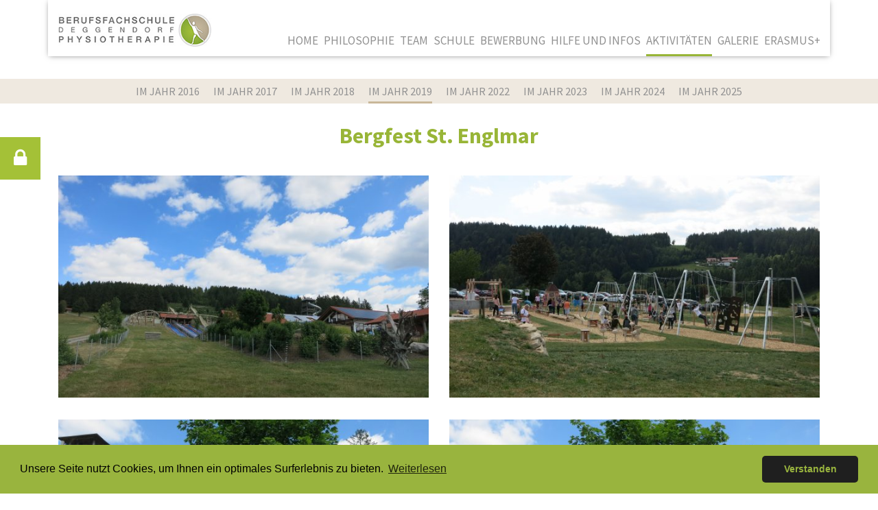

--- FILE ---
content_type: text/html; charset=utf-8
request_url: https://www.physiotherapieschule-deggendorf.de/aktivitaeten/im-jahr-2019/ausflug-mittelstufe-2017-2020/
body_size: 5594
content:
<!DOCTYPE html>
<html lang="de-DE">
<head>
    <meta charset="utf-8">
    <meta http-equiv="X-UA-Compatible" content="IE=edge">
    <meta name="format-detection" content="telephone=no">
    <meta name="viewport" content="width=device-width, initial-scale=1, maximum-scale=1, user-scalable=no">
    <meta name="author" content="idowapro"/>
        <!--<link href="https://fonts.googleapis.com/css?family=Source+Sans+Pro:100,200,300,400,500,600,700" rel="stylesheet">-->
    <link rel="stylesheet" type="text/css" href="/theme/public/assets/frontend/css/fonts.css">
    <link rel="stylesheet" type="text/css" href="/theme/public/assets/frontend/css/font-awesome.min.css">
    <link rel="stylesheet" type="text/css" href="/theme/public/assets/frontend/css/normalize.css">
    <link rel="stylesheet" type="text/css" href="/theme/public/assets/frontend/css/bootstrap.min.css">
    <link rel="stylesheet" type="text/css" href="/theme/public/assets/frontend/css/animate.css">
    <link rel="stylesheet" type="text/css" href="/theme/public/assets/frontend/css/swiper.min.css">
    <link rel="stylesheet" type="text/css" href="/theme/public/assets/frontend/css/owl.carousel.min.css">
    <link rel="stylesheet" type="text/css" href="/theme/public/assets/frontend/css/magnific-popup.css">
    <link rel="stylesheet" type="text/css" href="/theme/public/assets/frontend/css/basic.css">
    <link rel="stylesheet" type="text/css" href="/theme/public/assets/frontend/css/project.css">
    <link rel="stylesheet" type="text/css" href="/theme/public/assets/frontend/css/responsive.css">
    
    <script src="/theme/public/assets/frontend/js/jquery.min.js"></script>
    <link rel="stylesheet" href="/assets/addons/emailobfuscator/emailobfuscator.css?v=3.0.0"></head>
<body>
<div id="page">

    <!-- Nav-->
    <div class="wrapper_phi main_wrapper"><div class="mainNavigation"><a href="/"><img class="logoHeader" src="\theme\public\assets\frontend\css\images\BFS_logo.jpg"></a><i class="fa fa-bars menue_mobile" aria-hidden="true"></i><div class="main_nav_points"><a id="1" class="main_nav " href="/">Home</a><a id="30" class="main_nav " href="/philosophie/">Philosophie</a><a id="31" class="main_nav " href="/team/">Team</a><a id="32" class="main_nav " href="/schule/">Schule</a><a id="33" class="main_nav " href="/bewerbung/">Bewerbung</a><a id="85" class="main_nav " href="/hilfe-und-infos/">Hilfe und Infos</a><a id="93" class="main_nav " href="/aktivitaeten/">Aktivitäten</a><a id="35" class="main_nav " href="/galerie/">Galerie</a><a id="143" class="main_nav " href="/erasmus/">Erasmus+</a></div></div></div><div class="wrapper_phi sub_wrapper navMarg"><div class="subNavigation"><li data-grandparent="93" class="nav_sub" id="98"><a href="/aktivitaeten/im-jahr-2016/">im Jahr 2016</a><ul><li  class="nav_sec_sub "><a href="/aktivitaeten/im-jahr-2016/projekt-rueckenschule-comenius/">Projekt Rückenschule Comenius</a></li><li  class="nav_sec_sub "><a href="/aktivitaeten/im-jahr-2016/voelkerballturnier/">Völkerballturnier</a></li></ul></li><li data-grandparent="93" class="nav_sub" id="99"><a href="/aktivitaeten/im-jahr-2017/">im Jahr 2017</a><ul><li  class="nav_sec_sub "><a href="/aktivitaeten/im-jahr-2017/kanutour/">Kanutour</a></li><li  class="nav_sec_sub "><a href="/aktivitaeten/im-jahr-2017/herzogstadtlauf/">Herzogstadtlauf</a></li><li  class="nav_sec_sub "><a href="/aktivitaeten/im-jahr-2017/lungenfachtag-regensburg/">Lungenfachtag Regensburg</a></li></ul></li><li data-grandparent="93" class="nav_sub" id="131"><a href="/aktivitaeten/im-jahr-2018/">im Jahr 2018</a><ul><li  class="nav_sec_sub "><a href="/aktivitaeten/im-jahr-2018/im-fitness-studio/">Im Fitness-Studio</a></li><li  class="nav_sec_sub "><a href="/aktivitaeten/im-jahr-2018/nordic-walking/">Nordic Walking</a></li><li  class="nav_sec_sub "><a href="/aktivitaeten/im-jahr-2018/herzogstadtlauf-in-straubing/">Herzogstadtlauf in Straubing</a></li><li  class="nav_sec_sub "><a href="/aktivitaeten/im-jahr-2018/unterricht-im-freien/">Unterricht im Freien</a></li><li  class="nav_sec_sub "><a href="/aktivitaeten/im-jahr-2018/besuch-an-der-berufsschule-deggendorf/">Besuch an der Berufsschule Deggendorf</a></li><li  class="nav_sec_sub "><a href="/aktivitaeten/im-jahr-2018/drachenbootrennen/">Drachenbootrennen</a></li><li  class="nav_sec_sub "><a href="/aktivitaeten/im-jahr-2018/kanutour/">Kanutour</a></li><li  class="nav_sec_sub "><a href="/aktivitaeten/im-jahr-2018/nationalpark/">Nationalpark</a></li></ul></li><li data-grandparent="93" class="nav_sub" id="169"><a href="/aktivitaeten/im-jahr-2019/">im Jahr 2019</a><ul><li  class="nav_sec_sub "><a href="/aktivitaeten/im-jahr-2019/anatomie-regensburg/">Anatomie Regensburg</a></li><li  class="nav_sec_sub "><a href="/aktivitaeten/im-jahr-2019/teambildung/">Teambildung </a></li><li  class="nav_sec_sub "><a href="/aktivitaeten/im-jahr-2019/fitnessstudio/">Fitnessstudio</a></li><li  class="nav_sec_sub "><a href="/aktivitaeten/im-jahr-2019/aqua-jogging/">Aqua-Jogging</a></li><li  class="nav_sec_sub "><a href="/aktivitaeten/im-jahr-2019/herzogstadtlauf-straubing/">Herzogstadtlauf Straubing</a></li><li  class="nav_sec_sub "><a href="/aktivitaeten/im-jahr-2019/projekt-friseure/">Projekt Friseure</a></li><li  class="nav_sec_sub "><a href="/aktivitaeten/im-jahr-2019/rettungsschwimmer-kurs-ust/">Rettungsschwimmer Kurs UST</a></li><li  class="nav_sec_sub "><a href="/aktivitaeten/im-jahr-2019/erasmus/">ERASMUS</a></li><li data-parent="169" class="nav_sec_sub curr_sub_sub_nav"><a href="/aktivitaeten/im-jahr-2019/ausflug-mittelstufe-2017-2020/">Ausflug Mittelstufe 2017/2020</a></li><li  class="nav_sec_sub "><a href="/aktivitaeten/im-jahr-2019/abschlussfahrt-kanufahrt-ost-2016-2019/">Abschlussfahrt Kanufahrt OST 2016/2019</a></li><li  class="nav_sec_sub "><a href="/aktivitaeten/im-jahr-2019/bozen-fest/">BOZEN FEST </a></li></ul></li><li data-grandparent="93" class="nav_sub" id="248"><a href="/aktivitaeten/im-jahr-2022/">im Jahr 2022</a></li><li data-grandparent="93" class="nav_sub" id="266"><a href="/aktivitaeten/im-jahr-2023/">im Jahr 2023</a><ul><li  class="nav_sec_sub "><a href="/aktivitaeten/im-jahr-2023/herzogstadtlauf-straubing-2023/">Herzogstadtlauf Straubing 2023</a></li></ul></li><li data-grandparent="93" class="nav_sub" id="289"><a href="/aktivitaeten/im-jahr-2024/">im Jahr 2024</a><ul><li  class="nav_sec_sub "><a href="/aktivitaeten/im-jahr-2024/herzogstadtlauf-2024-in-straubing/">Herzogstadtlauf 2024 in Straubing</a></li><li  class="nav_sec_sub "><a href="/aktivitaeten/im-jahr-2024/arber-ultra-trail-2024/">Arber Ultra Trail 2024</a></li></ul></li><li data-grandparent="93" class="nav_sub" id="311"><a href="/aktivitaeten/im-jahr-2025/">im Jahr 2025</a><ul><li  class="nav_sec_sub "><a href="/aktivitaeten/im-jahr-2025/bergfest-wandern-auf-den-falkenstein/">Bergfest - Wandern auf den Falkenstein</a></li><li  class="nav_sec_sub "><a href="/aktivitaeten/im-jahr-2025/herzogstadtlauf-in-straubing/">Herzogstadtlauf in Straubing</a></li><li  class="nav_sec_sub "><a href="/aktivitaeten/im-jahr-2025/abschlussfahrt-nach-muenchen/">Abschlussfahrt nach München</a></li><li  class="nav_sec_sub "><a href="/aktivitaeten/im-jahr-2025/firmenfussball/">Firmenfussball</a></li><li  class="nav_sec_sub "><a href="/aktivitaeten/im-jahr-2025/waldwasser-frauenau/">Waldwasser Frauenau</a></li><li  class="nav_sec_sub "><a href="/aktivitaeten/im-jahr-2025/arberland-ultra-trail/">Arberland Ultra Trail </a></li></ul></li></div></div>


    <div class="mobile_back">
        <div class="mobile_nav_area">
            <ul class="lvl-0_ul"><li class="mobile_nav lvl-0 "><a id="1" href="/">Home</a></li><li class="mobile_nav lvl-0 "><a id="30" href="/philosophie/">Philosophie</a></li><li class="mobile_nav lvl-0 hasChild_nav"><a id="31" href="/team/">Team</a><div class="mobile_opener"><i class="fa fa-caret-down" aria-hidden="true"></i></div><ul class="lvl-1_ul"><li class="mobile_nav lvl-1 "><a id="36" href="/team/schulleitung/">Schulleitung</a></li><li class="mobile_nav lvl-1 "><a id="37" href="/team/stellvertretende-schulleitung/">Stellvertretende Schulleitung</a></li><li class="mobile_nav lvl-1 hasChild_nav"><a id="38" href="/team/lehrkraefte/">Lehrkräfte</a><div class="mobile_opener"><i class="fa fa-caret-down" aria-hidden="true"></i></div><ul class="lvl-2_ul"><li class="mobile_nav lvl-2 "><a id="75" href="/team/lehrkraefte/andrea-gegenfurtner/">Andrea Gegenfurtner</a></li><li class="mobile_nav lvl-2 "><a id="76" href="/team/lehrkraefte/uta-goetze/">Uta Götze</a></li><li class="mobile_nav lvl-2 "><a id="180" href="/team/lehrkraefte/nicole-peter/">Nicole Peter</a></li><li class="mobile_nav lvl-2 "><a id="224" href="/team/lehrkraefte/gertrud-fendl/">Gertrud Fendl</a></li><li class="mobile_nav lvl-2 "><a id="225" href="/team/lehrkraefte/mirjam-riedmann/">Mirjam Riedmann</a></li><li class="mobile_nav lvl-2 "><a id="226" href="/team/lehrkraefte/dr-katharina-ploetz/">Dr. Katharina Plötz</a></li></ul></li><li class="mobile_nav lvl-1 "><a id="83" href="/team/sekretariat/">Sekretariat</a></li></ul></li><li class="mobile_nav lvl-0 hasChild_nav"><a id="32" href="/schule/">Schule</a><div class="mobile_opener"><i class="fa fa-caret-down" aria-hidden="true"></i></div><ul class="lvl-1_ul"><li class="mobile_nav lvl-1 hasChild_nav"><a id="50" href="/schule/ausbildung/">Ausbildung</a><div class="mobile_opener"><i class="fa fa-caret-down" aria-hidden="true"></i></div><ul class="lvl-2_ul"><li class="mobile_nav lvl-2 "><a id="51" href="/schule/ausbildung/faecher/">Fächer</a></li><li class="mobile_nav lvl-2 "><a id="52" href="/schule/ausbildung/praktische-ausbildung/">Praktische Ausbildung</a></li><li class="mobile_nav lvl-2 "><a id="80" href="/schule/ausbildung/auswaertspraktikum/">Auswärtspraktikum</a></li><li class="mobile_nav lvl-2 "><a id="81" href="/schule/ausbildung/urlaub/">Urlaub</a></li></ul></li></ul></li><li class="mobile_nav lvl-0 hasChild_nav"><a id="33" href="/bewerbung/">Bewerbung</a><div class="mobile_opener"><i class="fa fa-caret-down" aria-hidden="true"></i></div><ul class="lvl-1_ul"><li class="mobile_nav lvl-1 "><a id="53" href="/bewerbung/ablauf-und-voraussetzungen/">Ablauf und Voraussetzungen</a></li><li class="mobile_nav lvl-1 "><a id="54" href="/bewerbung/bewerbungsunterlagen/">Bewerbungsunterlagen</a></li><li class="mobile_nav lvl-1 "><a id="55" href="/bewerbung/was-wir-erwarten/">Was wir erwarten</a></li><li class="mobile_nav lvl-1 "><a id="56" href="/bewerbung/grundausstattung-bei-schulbeginn/">Grundausstattung bei Schulbeginn</a></li></ul></li><li class="mobile_nav lvl-0 hasChild_nav"><a id="34" href="/kontakt/">Kontakt</a><div class="mobile_opener"><i class="fa fa-caret-down" aria-hidden="true"></i></div><ul class="lvl-1_ul"><li class="mobile_nav lvl-1 "><a id="57" href="/kontakt/sekretariat/">Sekretariat</a></li><li class="mobile_nav lvl-1 "><a id="58" href="/kontakt/kontaktschueler/">Kontaktschüler</a></li><li class="mobile_nav lvl-1 "><a id="59" href="/kontakt/anfahrt/">Anfahrt</a></li></ul></li><li class="mobile_nav lvl-0 hasChild_nav"><a id="85" href="/hilfe-und-infos/">Hilfe und Infos</a><div class="mobile_opener"><i class="fa fa-caret-down" aria-hidden="true"></i></div><ul class="lvl-1_ul"><li class="mobile_nav lvl-1 "><a id="87" href="/hilfe-und-infos/nach-der-ausbildung/">Nach der Ausbildung</a></li><li class="mobile_nav lvl-1 "><a id="89" href="/hilfe-und-infos/wohnmoeglichkeiten/">Wohnmöglichkeiten</a></li><li class="mobile_nav lvl-1 "><a id="92" href="/hilfe-und-infos/links/">Links</a></li></ul></li><li class="mobile_nav lvl-0 hasChild_nav"><a id="93" href="/aktivitaeten/">Aktivitäten</a><div class="mobile_opener"><i class="fa fa-caret-down" aria-hidden="true"></i></div><ul class="lvl-1_ul"><li class="mobile_nav lvl-1 hasChild_nav"><a id="98" href="/aktivitaeten/im-jahr-2016/">im Jahr 2016</a><div class="mobile_opener"><i class="fa fa-caret-down" aria-hidden="true"></i></div><ul class="lvl-2_ul"><li class="mobile_nav lvl-2 "><a id="106" href="/aktivitaeten/im-jahr-2016/projekt-rueckenschule-comenius/">Projekt Rückenschule Comenius</a></li><li class="mobile_nav lvl-2 "><a id="114" href="/aktivitaeten/im-jahr-2016/voelkerballturnier/">Völkerballturnier</a></li></ul></li><li class="mobile_nav lvl-1 hasChild_nav"><a id="99" href="/aktivitaeten/im-jahr-2017/">im Jahr 2017</a><div class="mobile_opener"><i class="fa fa-caret-down" aria-hidden="true"></i></div><ul class="lvl-2_ul"><li class="mobile_nav lvl-2 "><a id="102" href="/aktivitaeten/im-jahr-2017/kanutour/">Kanutour</a></li><li class="mobile_nav lvl-2 "><a id="103" href="/aktivitaeten/im-jahr-2017/herzogstadtlauf/">Herzogstadtlauf</a></li><li class="mobile_nav lvl-2 "><a id="108" href="/aktivitaeten/im-jahr-2017/lungenfachtag-regensburg/">Lungenfachtag Regensburg</a></li></ul></li><li class="mobile_nav lvl-1 hasChild_nav"><a id="131" href="/aktivitaeten/im-jahr-2018/">im Jahr 2018</a><div class="mobile_opener"><i class="fa fa-caret-down" aria-hidden="true"></i></div><ul class="lvl-2_ul"><li class="mobile_nav lvl-2 "><a id="132" href="/aktivitaeten/im-jahr-2018/im-fitness-studio/">Im Fitness-Studio</a></li><li class="mobile_nav lvl-2 "><a id="133" href="/aktivitaeten/im-jahr-2018/nordic-walking/">Nordic Walking</a></li><li class="mobile_nav lvl-2 "><a id="139" href="/aktivitaeten/im-jahr-2018/herzogstadtlauf-in-straubing/">Herzogstadtlauf in Straubing</a></li><li class="mobile_nav lvl-2 "><a id="140" href="/aktivitaeten/im-jahr-2018/unterricht-im-freien/">Unterricht im Freien</a></li><li class="mobile_nav lvl-2 "><a id="141" href="/aktivitaeten/im-jahr-2018/besuch-an-der-berufsschule-deggendorf/">Besuch an der Berufsschule Deggendorf</a></li><li class="mobile_nav lvl-2 "><a id="142" href="/aktivitaeten/im-jahr-2018/drachenbootrennen/">Drachenbootrennen</a></li><li class="mobile_nav lvl-2 "><a id="148" href="/aktivitaeten/im-jahr-2018/kanutour/">Kanutour</a></li><li class="mobile_nav lvl-2 "><a id="149" href="/aktivitaeten/im-jahr-2018/nationalpark/">Nationalpark</a></li></ul></li><li class="mobile_nav lvl-1 hasChild_nav"><a id="169" href="/aktivitaeten/im-jahr-2019/">im Jahr 2019</a><div class="mobile_opener"><i class="fa fa-caret-down" aria-hidden="true"></i></div><ul class="lvl-2_ul"><li class="mobile_nav lvl-2 "><a id="170" href="/aktivitaeten/im-jahr-2019/anatomie-regensburg/">Anatomie Regensburg</a></li><li class="mobile_nav lvl-2 "><a id="171" href="/aktivitaeten/im-jahr-2019/teambildung/">Teambildung </a></li><li class="mobile_nav lvl-2 "><a id="172" href="/aktivitaeten/im-jahr-2019/fitnessstudio/">Fitnessstudio</a></li><li class="mobile_nav lvl-2 "><a id="173" href="/aktivitaeten/im-jahr-2019/aqua-jogging/">Aqua-Jogging</a></li><li class="mobile_nav lvl-2 "><a id="174" href="/aktivitaeten/im-jahr-2019/herzogstadtlauf-straubing/">Herzogstadtlauf Straubing</a></li><li class="mobile_nav lvl-2 "><a id="175" href="/aktivitaeten/im-jahr-2019/projekt-friseure/">Projekt Friseure</a></li><li class="mobile_nav lvl-2 "><a id="176" href="/aktivitaeten/im-jahr-2019/rettungsschwimmer-kurs-ust/">Rettungsschwimmer Kurs UST</a></li><li class="mobile_nav lvl-2 "><a id="179" href="/aktivitaeten/im-jahr-2019/erasmus/">ERASMUS</a></li><li class="mobile_nav lvl-2 "><a id="182" href="/aktivitaeten/im-jahr-2019/ausflug-mittelstufe-2017-2020/">Ausflug Mittelstufe 2017/2020</a></li><li class="mobile_nav lvl-2 "><a id="183" href="/aktivitaeten/im-jahr-2019/abschlussfahrt-kanufahrt-ost-2016-2019/">Abschlussfahrt Kanufahrt OST 2016/2019</a></li><li class="mobile_nav lvl-2 "><a id="184" href="/aktivitaeten/im-jahr-2019/bozen-fest/">BOZEN FEST </a></li></ul></li><li class="mobile_nav lvl-1 "><a id="248" href="/aktivitaeten/im-jahr-2022/">im Jahr 2022</a></li><li class="mobile_nav lvl-1 hasChild_nav"><a id="266" href="/aktivitaeten/im-jahr-2023/">im Jahr 2023</a><div class="mobile_opener"><i class="fa fa-caret-down" aria-hidden="true"></i></div><ul class="lvl-2_ul"><li class="mobile_nav lvl-2 "><a id="267" href="/aktivitaeten/im-jahr-2023/herzogstadtlauf-straubing-2023/">Herzogstadtlauf Straubing 2023</a></li></ul></li><li class="mobile_nav lvl-1 hasChild_nav"><a id="289" href="/aktivitaeten/im-jahr-2024/">im Jahr 2024</a><div class="mobile_opener"><i class="fa fa-caret-down" aria-hidden="true"></i></div><ul class="lvl-2_ul"><li class="mobile_nav lvl-2 "><a id="294" href="/aktivitaeten/im-jahr-2024/herzogstadtlauf-2024-in-straubing/">Herzogstadtlauf 2024 in Straubing</a></li><li class="mobile_nav lvl-2 "><a id="298" href="/aktivitaeten/im-jahr-2024/arber-ultra-trail-2024/">Arber Ultra Trail 2024</a></li></ul></li><li class="mobile_nav lvl-1 hasChild_nav"><a id="311" href="/aktivitaeten/im-jahr-2025/">im Jahr 2025</a><div class="mobile_opener"><i class="fa fa-caret-down" aria-hidden="true"></i></div><ul class="lvl-2_ul"><li class="mobile_nav lvl-2 "><a id="312" href="/aktivitaeten/im-jahr-2025/bergfest-wandern-auf-den-falkenstein/">Bergfest - Wandern auf den Falkenstein</a></li><li class="mobile_nav lvl-2 "><a id="315" href="/aktivitaeten/im-jahr-2025/herzogstadtlauf-in-straubing/">Herzogstadtlauf in Straubing</a></li><li class="mobile_nav lvl-2 "><a id="317" href="/aktivitaeten/im-jahr-2025/abschlussfahrt-nach-muenchen/">Abschlussfahrt nach München</a></li><li class="mobile_nav lvl-2 "><a id="318" href="/aktivitaeten/im-jahr-2025/firmenfussball/">Firmenfussball</a></li><li class="mobile_nav lvl-2 "><a id="319" href="/aktivitaeten/im-jahr-2025/waldwasser-frauenau/">Waldwasser Frauenau</a></li><li class="mobile_nav lvl-2 "><a id="324" href="/aktivitaeten/im-jahr-2025/arberland-ultra-trail/">Arberland Ultra Trail </a></li></ul></li></ul></li><li class="mobile_nav lvl-0 "><a id="35" href="/galerie/">Galerie</a></li><li class="mobile_nav lvl-0 "><a id="40" href="/presse/">Presse</a></li><li class="mobile_nav lvl-0 "><a id="41" href="/stellenangebote/">Stellenangebote</a></li><li class="mobile_nav lvl-0 "><a id="42" href="/datenschutz/">Datenschutz</a></li><li class="mobile_nav lvl-0 "><a id="109" href="/impressum/">Impressum</a></li><li class="mobile_nav lvl-0 hasChild_nav"><a id="143" href="/erasmus/">Erasmus+</a><div class="mobile_opener"><i class="fa fa-caret-down" aria-hidden="true"></i></div><ul class="lvl-1_ul"><li class="mobile_nav lvl-1 "><a id="144" href="/erasmus/allgemeine-informationen/">Allgemeine Informationen</a></li><li class="mobile_nav lvl-1 "><a id="145" href="/erasmus/partnereinrichtung/">Partnereinrichtung</a></li></ul></li></ul>
        </div>
    </div>

    
    <!-- Tabs-->
    <div class="tab_area">
        <div class="tab_wrapper">
            <!--<a target="_blank" href="http://www.facebook.de">
                <div class="tab_side">
                    <i class="fa fa-facebook" aria-hidden="true"></i>
                </div>
            </a>!-->
            <div class="tab_side tab_look">
                <i class="fa fa-lock" aria-hidden="true"></i>
            </div>
        </div>
    </div>

    <div class="login" style="display:none"><i class="fa fa-times" aria-hidden="true"></i>
                    <p class="LogInfo">Login Sicherer Bereich</p><section class="first last"><div class="content-wrap"><div class="container"><div class="row"><div class="col-xs-12 col-sm-12 col-md-12 text-image-block slice-378 col-lg-12"><div id="rex-yform" class="yform">

    <form action="/login/" method="post" id="formular" class="rex-yform" enctype="multipart/form-data">
        
        <div class="form-group" id="yform-formular-login">
        <label class="control-label" for="yform-formular-field-1">Benutzername</label>
        <input class="form-control" name="FORM[formular][1]" type="text" id="yform-formular-field-1" value="" />
        </div><div class="form-group" id="yform-formular-psw">
        <label class="control-label" for="yform-formular-field-2">Passwort</label>
        <input class="form-control" name="FORM[formular][2]" type="password" id="yform-formular-field-2" value="" />
        </div><input type="hidden" name="FORM[formular][3]" id="yform-formular-returnTo" value="https://www.physiotherapieschule-deggendorf.de/" />
<input type="hidden" name="FORM[formular][4]" id="yform-formular-_csrf_token" value="rw18pvEig-cMsGjKPwyHQYLQEJOVwKLsoAR3lqBECzU" />
<button class="btn btn-primary" type="submit" name="FORM[formular][5]" id="yform-formular-field-5-abschicken" value="Abschicken">Abschicken</button>
        
        
<input type="hidden" name="FORM[formular][send]" value="1" />
    </form>
</div>
</div></div></div></div></section></div>
    <!-- main open -->
    <div class="main-area">

        <section class="gallery  no-bg first last" data-lightbox="gallery" ><div class="content-wrap"><div class="container"><div class="row title-description">
<div class="col-sm-8 col-sm-offset-2 text-center">
<h2>Bergfest St. Englmar</h2>

</div>
</div>
<div class="row ">
<div class="item col-sm-6 col-md-6">
<a href="/images/gallery-full/img_0742.jpg" title="" class="image-lightbox overlay-box img-responsive" data-lightbox="gallery-item">
<div class="ratio-container unknown-ratio-container">
<img src="[data-uri]" alt="img_0742.jpg" title="" data-src="/images/img_0742.jpg" data-srcset="/images/gallery300/img_0742.jpg 360w, /images/gallery600/img_0742.jpg 600w" class="img-responsive lazyload" />
<div class="overlay"><div class="overlay-wrap"><i class="fa fa-search-plus"></i></div></div>
</div>
</a>
</div>
<div class="item col-sm-6 col-md-6">
<a href="/images/gallery-full/img_0743.jpg" title="" class="image-lightbox overlay-box img-responsive" data-lightbox="gallery-item">
<div class="ratio-container unknown-ratio-container">
<img src="[data-uri]" alt="img_0743.jpg" title="" data-src="/images/img_0743.jpg" data-srcset="/images/gallery300/img_0743.jpg 360w, /images/gallery600/img_0743.jpg 600w" class="img-responsive lazyload" />
<div class="overlay"><div class="overlay-wrap"><i class="fa fa-search-plus"></i></div></div>
</div>
</a>
</div>
<div class="item col-sm-6 col-md-6">
<a href="/images/gallery-full/img_0744.jpg" title="" class="image-lightbox overlay-box img-responsive" data-lightbox="gallery-item">
<div class="ratio-container unknown-ratio-container">
<img src="[data-uri]" alt="img_0744.jpg" title="" data-src="/images/img_0744.jpg" data-srcset="/images/gallery300/img_0744.jpg 360w, /images/gallery600/img_0744.jpg 600w" class="img-responsive lazyload" />
<div class="overlay"><div class="overlay-wrap"><i class="fa fa-search-plus"></i></div></div>
</div>
</a>
</div>
<div class="item col-sm-6 col-md-6">
<a href="/images/gallery-full/img_0746.jpg" title="" class="image-lightbox overlay-box img-responsive" data-lightbox="gallery-item">
<div class="ratio-container unknown-ratio-container">
<img src="[data-uri]" alt="img_0746.jpg" title="" data-src="/images/img_0746.jpg" data-srcset="/images/gallery300/img_0746.jpg 360w, /images/gallery600/img_0746.jpg 600w" class="img-responsive lazyload" />
<div class="overlay"><div class="overlay-wrap"><i class="fa fa-search-plus"></i></div></div>
</div>
</a>
</div>
<div class="item col-sm-6 col-md-6">
<a href="/images/gallery-full/img_0737.jpg" title="" class="image-lightbox overlay-box img-responsive" data-lightbox="gallery-item">
<div class="ratio-container unknown-ratio-container">
<img src="[data-uri]" alt="img_0737.jpg" title="" data-src="/images/img_0737.jpg" data-srcset="/images/gallery300/img_0737.jpg 360w, /images/gallery600/img_0737.jpg 600w" class="img-responsive lazyload" />
<div class="overlay"><div class="overlay-wrap"><i class="fa fa-search-plus"></i></div></div>
</div>
</a>
</div>
<div class="item col-sm-6 col-md-6">
<a href="/images/gallery-full/img_0739.jpg" title="" class="image-lightbox overlay-box img-responsive" data-lightbox="gallery-item">
<div class="ratio-container unknown-ratio-container">
<img src="[data-uri]" alt="img_0739.jpg" title="" data-src="/images/img_0739.jpg" data-srcset="/images/gallery300/img_0739.jpg 360w, /images/gallery600/img_0739.jpg 600w" class="img-responsive lazyload" />
<div class="overlay"><div class="overlay-wrap"><i class="fa fa-search-plus"></i></div></div>
</div>
</a>
</div>
<div class="item col-sm-6 col-md-6">
<a href="/images/gallery-full/img_0720.jpg" title="" class="image-lightbox overlay-box img-responsive" data-lightbox="gallery-item">
<div class="ratio-container unknown-ratio-container">
<img src="[data-uri]" alt="img_0720.jpg" title="" data-src="/images/img_0720.jpg" data-srcset="/images/gallery300/img_0720.jpg 360w, /images/gallery600/img_0720.jpg 600w" class="img-responsive lazyload" />
<div class="overlay"><div class="overlay-wrap"><i class="fa fa-search-plus"></i></div></div>
</div>
</a>
</div>
<div class="item col-sm-6 col-md-6">
<a href="/images/gallery-full/img_0733.jpg" title="" class="image-lightbox overlay-box img-responsive" data-lightbox="gallery-item">
<div class="ratio-container unknown-ratio-container">
<img src="[data-uri]" alt="img_0733.jpg" title="" data-src="/images/img_0733.jpg" data-srcset="/images/gallery300/img_0733.jpg 360w, /images/gallery600/img_0733.jpg 600w" class="img-responsive lazyload" />
<div class="overlay"><div class="overlay-wrap"><i class="fa fa-search-plus"></i></div></div>
</div>
</a>
</div>
<div class="item col-sm-6 col-md-6">
<a href="/images/gallery-full/img_0717.jpg" title="" class="image-lightbox overlay-box img-responsive" data-lightbox="gallery-item">
<div class="ratio-container unknown-ratio-container">
<img src="[data-uri]" alt="img_0717.jpg" title="" data-src="/images/img_0717.jpg" data-srcset="/images/gallery300/img_0717.jpg 360w, /images/gallery600/img_0717.jpg 600w" class="img-responsive lazyload" />
<div class="overlay"><div class="overlay-wrap"><i class="fa fa-search-plus"></i></div></div>
</div>
</a>
</div>
<div class="item col-sm-6 col-md-6">
<a href="/images/gallery-full/img_0738.jpg" title="" class="image-lightbox overlay-box img-responsive" data-lightbox="gallery-item">
<div class="ratio-container unknown-ratio-container">
<img src="[data-uri]" alt="img_0738.jpg" title="" data-src="/images/img_0738.jpg" data-srcset="/images/gallery300/img_0738.jpg 360w, /images/gallery600/img_0738.jpg 600w" class="img-responsive lazyload" />
<div class="overlay"><div class="overlay-wrap"><i class="fa fa-search-plus"></i></div></div>
</div>
</a>
</div>
<div class="item col-sm-6 col-md-6">
<a href="/images/gallery-full/img_0732.jpg" title="" class="image-lightbox overlay-box img-responsive" data-lightbox="gallery-item">
<div class="ratio-container unknown-ratio-container">
<img src="[data-uri]" alt="img_0732.jpg" title="" data-src="/images/img_0732.jpg" data-srcset="/images/gallery300/img_0732.jpg 360w, /images/gallery600/img_0732.jpg 600w" class="img-responsive lazyload" />
<div class="overlay"><div class="overlay-wrap"><i class="fa fa-search-plus"></i></div></div>
</div>
</a>
</div>
<div class="item col-sm-6 col-md-6">
<a href="/images/gallery-full/img_0729.jpg" title="" class="image-lightbox overlay-box img-responsive" data-lightbox="gallery-item">
<div class="ratio-container unknown-ratio-container">
<img src="[data-uri]" alt="img_0729.jpg" title="" data-src="/images/img_0729.jpg" data-srcset="/images/gallery300/img_0729.jpg 360w, /images/gallery600/img_0729.jpg 600w" class="img-responsive lazyload" />
<div class="overlay"><div class="overlay-wrap"><i class="fa fa-search-plus"></i></div></div>
</div>
</a>
</div>
<div class="item col-sm-6 col-md-6">
<a href="/images/gallery-full/img_0722.jpg" title="" class="image-lightbox overlay-box img-responsive" data-lightbox="gallery-item">
<div class="ratio-container unknown-ratio-container">
<img src="[data-uri]" alt="img_0722.jpg" title="" data-src="/images/img_0722.jpg" data-srcset="/images/gallery300/img_0722.jpg 360w, /images/gallery600/img_0722.jpg 600w" class="img-responsive lazyload" />
<div class="overlay"><div class="overlay-wrap"><i class="fa fa-search-plus"></i></div></div>
</div>
</a>
</div>
<div class="item col-sm-6 col-md-6">
<a href="/images/gallery-full/img_0730.jpg" title="" class="image-lightbox overlay-box img-responsive" data-lightbox="gallery-item">
<div class="ratio-container unknown-ratio-container">
<img src="[data-uri]" alt="img_0730.jpg" title="" data-src="/images/img_0730.jpg" data-srcset="/images/gallery300/img_0730.jpg 360w, /images/gallery600/img_0730.jpg 600w" class="img-responsive lazyload" />
<div class="overlay"><div class="overlay-wrap"><i class="fa fa-search-plus"></i></div></div>
</div>
</a>
</div>
</div></div></div></section>    </div>
    <!-- main close -->


    <!-- footer-->
    <div class="wrapper_phi foo_wrapper">
<div class="foo_section">
    <div class="left_foo">
        <strong>Berufsfachschule für Physiotherapie am DONAUISAR Klinikum Deggendorf unter Trägerschaft DONAUISAR Klinikum Deggendorf</strong>
        <span>
            Perlasberger Straße 43 <br/>
            94469 Deggendorf
        </span>
        <span>
            Tel.: 09 91 / 380 - 20 51 <br/>
            Fax: 09 91 / 380 - 20 59
        </span>
        <span>
            <a target="_blank" href="http://www.donau-isar-klinikum.de">http://www.donau-isar-klinikum.de</a> <br/>
            <a href="javascript:decryptUnicorn(culfvbgurencvrfpuhyr|qbanh-vfne-xyvavxhz.qr)">physiotherapieschule<span class=unicorn><span>_at_</span></span>donau-isar-klinikum.de</a>
        </span>
    </div>

    <div class="right_foo">
        <a class="foo_nav" href="/kontakt/">Kontakt</a><a class="foo_nav" href="/presse/">Presse</a><a class="foo_nav" href="/stellenangebote/">Stellenangebote</a><a class="foo_nav" href="/datenschutz/">Datenschutz</a><a class="foo_nav" href="/impressum/">Impressum</a>    </div>
</div>
</div>

</div>
<script src="/assets/addons/emailobfuscator/emailobfuscator.js?v=3.0.0"></script></body>
</html>

<!-- js -->

<script src="/theme/public/assets/frontend/js/plugins_pro.js"></script>
<script src="/theme/public/assets/frontend/js/ie10-viewport-bug-workaround.js"></script>
<script src="/theme/public/assets/frontend/js/bootstrap-tabcollapse.min.js"></script>
<script src="/theme/public/assets/frontend/js/lazysizes/plugins/bgset/ls.bgset.min.js" async=""></script>
<script src="/theme/public/assets/frontend/js/lazysizes/plugins/respimg/ls.respimg.min.js" async=""></script>
<script src="/theme/public/assets/frontend/js/lazysizes/lazysizes.min.js" async=""></script>
<script src="/theme/public/assets/frontend/js/init.js"></script>
<script src="/theme/public/assets/frontend/js/swiper.min.js"></script>
<script src="/theme/public/assets/frontend/js/jquery.lazy.min.js"></script>


<!--
<script src="/theme/public/assets/frontend/js/restables.min.js"></script>
<script src="/theme/public/assets/frontend/js/jquery.matchHeight-min.js"></script>
<script src="/theme/public/assets/frontend/js/init.js"></script>
-->
<script>
    jQuery(document).ready(function(){


        /**
         * Kontakt Scroll Script
         * **/

        if (jQuery('.has-error').length > 0) {
            jQuery('html, body').animate({
                scrollTop: jQuery('.has-error').offset().top - 10
            }, "slow");
        }

        if (jQuery('.alert-success').length > 0) {
            jQuery('html, body').animate({
                scrollTop: jQuery('.alert-success').offset().top - 10
            }, "slow");
        }



        /**
         * Login Pop-Up
         * **/
        jQuery('.tab_look').click(function(){
            jQuery('.login').toggle('fast');
        });

        jQuery('.login > .fa-times').click(function(){
            jQuery('.login').toggle('fast');
        });

        jQuery('.login input[name = "rex_ycom_auth_name"]').attr("placeholder", "Benutzername");
        jQuery('.login input[name = "rex_ycom_auth_psw"]').attr("placeholder", "Passwort");

        /**
         * Handle aktive Nav Points
         */
        if(jQuery('.curr_sub_nav').length > 0){
            var parent = jQuery('.curr_sub_nav').attr('data-parent');

            jQuery('#'+parent).addClass('current_nav');
        }

        if(jQuery('.curr_sub_sub_nav').length > 0){
            var parent = jQuery('.curr_sub_sub_nav').attr('data-parent');

            var parentparent = jQuery('#'+parent).attr('data-grandparent');

            jQuery('#'+parent).addClass('curr_sub_nav');

            jQuery('#'+parentparent).addClass('current_nav');
        }


        /**
         * Mobile Nav
         */
        // open nav
        jQuery('.menue_mobile').click(function(){
            jQuery('.mobile_back').toggle('fast');
        });

        // subnav Handler
        jQuery('.mobile_opener').click(function () {
            if(jQuery(this).closest('.mobile_nav').hasClass('lvl-0')){
                jQuery(this).closest('.mobile_nav').find('.lvl-1_ul').toggle('fast');
            }

            if(jQuery(this).closest('.mobile_nav').hasClass('lvl-1')){
                jQuery(this).closest('.lvl-1').find('.lvl-2_ul').toggle('fast');
            }

            if(jQuery(this).closest('.mobile_nav').hasClass('non_border')){
                jQuery(this).closest('.mobile_nav').removeClass('non_border');
            }else{
                jQuery(this).closest('.mobile_nav').addClass('non_border');
            }
        });


        // display by clicken background
        jQuery('.mobile_back').click(function (e) {
            if (jQuery(e.target).is('.mobile_back') == true) {
                jQuery('.mobile_back').fadeOut('slow');
            }
        });

    });

    // resize display Handler
    jQuery(window).resize(function(){
        var windowWidth = jQuery(window).width();
        displayNav(windowWidth);
    });


    function displayNav(windowWidth){
        if(windowWidth > 835){
            jQuery('.mobile_back').css('display', 'none');
        }
    }

    // esc press function
    jQuery(document).keyup(function (e) {
        if (e.keyCode == 27) { // escape key maps to keycode `27`
            jQuery('.mobile_back').css('display', 'none');
        }
    });
</script>

<!-- Cookie Consent -->

<link rel="stylesheet" type="text/css" href="//cdnjs.cloudflare.com/ajax/libs/cookieconsent2/3.1.0/cookieconsent.min.css" />
<script src="//cdnjs.cloudflare.com/ajax/libs/cookieconsent2/3.1.0/cookieconsent.min.js"></script>
<script>
window.addEventListener("load", function(){
window.cookieconsent.initialise({
  "palette": {
    "popup": {
      "background": "#99b43e",
      "text": "#000000"
    },
    "button": {
      "background": "#1f1f1f",
      "text": "#99b43e"
    }
  },
  "theme": "classic",
  "content": {
    "message": "Unsere Seite nutzt Cookies, um Ihnen ein optimales Surferlebnis zu bieten.",
    "dismiss": "Verstanden",
    "link": "Weiterlesen",
    "href": "https://www.physiotherapieschule-deggendorf.de/datenschutz/"
  }
})});
</script>




<script src="/assets/addons/emailobfuscator/emailobfuscator.js?v=3.0.0"></script></body>
</html>

--- FILE ---
content_type: text/css
request_url: https://www.physiotherapieschule-deggendorf.de/theme/public/assets/frontend/css/fonts.css
body_size: 209
content:
/* source-sans-pro-200 - latin */
@font-face {
    font-family: 'Source Sans Pro';
    font-style: normal;
    font-weight: 200;
    src: url('fonts/Source-sans-pro/source-sans-pro-v18-latin-200.eot'); /* IE9 Compat Modes */
    src: local(''),
    url('fonts/Source-sans-pro/source-sans-pro-v18-latin-200.eot?#iefix') format('embedded-opentype'), /* IE6-IE8 */
    url('fonts/Source-sans-pro/source-sans-pro-v18-latin-200.woff2') format('woff2'), /* Super Modern Browsers */
    url('fonts/Source-sans-pro/source-sans-pro-v18-latin-200.woff') format('woff'), /* Modern Browsers */
    url('fonts/Source-sans-pro/source-sans-pro-v18-latin-200.ttf') format('truetype'), /* Safari, Android, iOS */
    url('fonts/Source-sans-pro/source-sans-pro-v18-latin-200.svg#SourceSansPro') format('svg'); /* Legacy iOS */
}

/* source-sans-pro-300 - latin */
@font-face {
    font-family: 'Source Sans Pro';
    font-style: normal;
    font-weight: 300;
    src: url('fonts/Source-sans-pro/source-sans-pro-v18-latin-300.eot'); /* IE9 Compat Modes */
    src: local(''),
    url('fonts/Source-sans-pro/source-sans-pro-v18-latin-300.eot?#iefix') format('embedded-opentype'), /* IE6-IE8 */
    url('fonts/Source-sans-pro/source-sans-pro-v18-latin-300.woff2') format('woff2'), /* Super Modern Browsers */
    url('fonts/Source-sans-pro/source-sans-pro-v18-latin-300.woff') format('woff'), /* Modern Browsers */
    url('fonts/Source-sans-pro/source-sans-pro-v18-latin-300.ttf') format('truetype'), /* Safari, Android, iOS */
    url('fonts/Source-sans-pro/source-sans-pro-v18-latin-300.svg#SourceSansPro') format('svg'); /* Legacy iOS */
}

/* source-sans-pro-regular - latin */
@font-face {
    font-family: 'Source Sans Pro';
    font-style: normal;
    font-weight: 400;
    src: url('fonts/Source-sans-pro/source-sans-pro-v18-latin-regular.eot'); /* IE9 Compat Modes */
    src: local(''),
    url('fonts/Source-sans-pro/source-sans-pro-v18-latin-regular.eot?#iefix') format('embedded-opentype'), /* IE6-IE8 */
    url('fonts/Source-sans-pro/source-sans-pro-v18-latin-regular.woff2') format('woff2'), /* Super Modern Browsers */
    url('fonts/Source-sans-pro/source-sans-pro-v18-latin-regular.woff') format('woff'), /* Modern Browsers */
    url('fonts/Source-sans-pro/source-sans-pro-v18-latin-regular.ttf') format('truetype'), /* Safari, Android, iOS */
    url('fonts/Source-sans-pro/source-sans-pro-v18-latin-regular.svg#SourceSansPro') format('svg'); /* Legacy iOS */
}

/* source-sans-pro-600 - latin */
@font-face {
    font-family: 'Source Sans Pro';
    font-style: normal;
    font-weight: 600;
    src: url('fonts/Source-sans-pro/source-sans-pro-v18-latin-600.eot'); /* IE9 Compat Modes */
    src: local(''),
    url('fonts/Source-sans-pro/source-sans-pro-v18-latin-600.eot?#iefix') format('embedded-opentype'), /* IE6-IE8 */
    url('fonts/Source-sans-pro/source-sans-pro-v18-latin-600.woff2') format('woff2'), /* Super Modern Browsers */
    url('fonts/Source-sans-pro/source-sans-pro-v18-latin-600.woff') format('woff'), /* Modern Browsers */
    url('fonts/Source-sans-pro/source-sans-pro-v18-latin-600.ttf') format('truetype'), /* Safari, Android, iOS */
    url('fonts/Source-sans-pro/source-sans-pro-v18-latin-600.svg#SourceSansPro') format('svg'); /* Legacy iOS */
}

/* source-sans-pro-700 - latin */
@font-face {
    font-family: 'Source Sans Pro';
    font-style: normal;
    font-weight: 700;
    src: url('fonts/Source-sans-pro/source-sans-pro-v18-latin-700.eot'); /* IE9 Compat Modes */
    src: local(''),
    url('fonts/Source-sans-pro/source-sans-pro-v18-latin-700.eot?#iefix') format('embedded-opentype'), /* IE6-IE8 */
    url('fonts/Source-sans-pro/source-sans-pro-v18-latin-700.woff2') format('woff2'), /* Super Modern Browsers */
    url('fonts/Source-sans-pro/source-sans-pro-v18-latin-700.woff') format('woff'), /* Modern Browsers */
    url('fonts/Source-sans-pro/source-sans-pro-v18-latin-700.ttf') format('truetype'), /* Safari, Android, iOS */
    url('fonts/Source-sans-pro/source-sans-pro-v18-latin-700.svg#SourceSansPro') format('svg'); /* Legacy iOS */
}


--- FILE ---
content_type: text/css
request_url: https://www.physiotherapieschule-deggendorf.de/theme/public/assets/frontend/css/basic.css
body_size: 5982
content:
/* -------------------------
	Basic
--------------------------*/

dl, dt, dd, ol, ul, li {
    margin: 0;
    padding: 0;
    color: #919191;
}

ul,ol {
    padding-left: 22px;
}

.clear {
    clear: both;
    display: block;
    font-size: 0;
    height: 0;
    line-height: 0;
    width: 100%;
    overflow: hidden;
}

:active,
:focus {
    outline: none !important;
}

/* -------------------------
	Font Styles / Typography
--------------------------*/

html, body {
    font-family: 'Source Sans Pro', sans-serif;
    font-weight: 400;
    line-height: 1.5;
}

html {
    height: 100%;
}

body {
    min-height: 100%;
    position: relative;
    padding-bottom: 270px;
}

#main_area {
    hyphens: auto;
    -moz-hyphens: auto;
    -ms-hyphens: auto;
    -webkit-hyphens: auto;
    word-break: normal;
}

a {
    text-decoration: none;
}

a img {
    border: none;
}

/*
img {
    max-width: 100%;
}
*/

iframe {
    border: none !important;
}

h4 {
    font-family: 'Source Sans Pro', sans-serif;
    font-weight: 400;
    line-height: 1;
    margin: 0 0 5px 0;
}

h3,
h5,
h6 {
    font-family: 'Source Sans Pro', sans-serif;
    font-weight: 700;
    line-height: 1.5;
    margin: 0 0 20px 0;
}

@media screen and (max-width: 1200px) {
    .col-lg-6 {
        width: 50%;
        float: left;
    }
}

@media screen and (max-width: 767px) {
    .text-block h1 {
        font-size: 28px !important;
    }

    .col-lg-6 {
        width: 100%;
    }
}

/* -------------------------
	Colors
--------------------------*/

body {
    color: #000;
}

a {
    color: #A4C137;
    font-weight: 400;
}

a:hover {
    text-decoration: none;
    color: #98B537;
}

h1 {
    font-size: 40px;
    color: #98B537;
    line-height: 1.4;
    text-align: left;
    margin-top: 0 !important;
}

h2 {
    color: #98B537;
    width: 100%;
    font-size: 32px;
    margin-bottom: 20px;
    margin-top: 0 !important;
    font-weight: 700 !important;
}

p {
    font-size: 19px;
    color: #919191;
    line-height: 1.444;
    text-align: left;
    font-weight: 400;
    margin: 0 0 15px !important
}

li {
    font-weight: 400;
    font-size: 18px;
    padding-bottom: 5px;
    line-height: 1.2;
}

footer {
    background-color: #00354e;
    color: #b1bac1;
}

/* -------------------------
       Theme / Styles
  --------------------------*/

#wrapper {
    position: relative;
    float: none;
    /* width: 1220px; */
    animation-duration: 1.5s;
    opacity: 1;
    width: 100%;
}

/* -------------------------
	Sections
--------------------------*/

.section {
    position: relative;
    padding: 0;
    margin: 0;
    overflow: hidden;
}

/*
.section.first {
    margin-top: 0;
}
.section.last {
    margin-bottom: 0;
}
*/

.parallax {
    background-attachment: fixed;
    background-color: transparent;
    background-position: center center;
    background-repeat: no-repeat;
    background-size: cover;
    margin-bottom: 20px;
}

.no-parallax {
    background-color: transparent;
    background-position: center center;
    background-repeat: no-repeat;
    background-size: cover;
}

.mobile-parallax,
.video-placeholder {
    background-size: cover !important;
    background-attachment: scroll !important;
    background-position: center center !important;
}

.section .container {
    z-index: 2;
}

.section .container + .video-wrap {
    z-index: 1;
}

/* -------------------------
	Helpers
--------------------------*/

.content-wrap {
    position: relative;
    padding: 0;
}

.no-bg .content-wrap {
    padding-top: 0;
}

.navbar-fixed {
    top: 0;
    z-index: 100;
    position: fixed;
    width: 100%;
}

/* -------------------------
	margins / paddings
--------------------------*/

.no-margin {
    margin: 0;
}

.no-margin-top {
    margin-top: 0;
}

.no-margin-bottom {
    margin-bottom: 0;
}

.no-margin-top-bottom {
    margin-top: 0;
    margin-bottom: 0;
}

.no-margin-left {
    margin-left: 0;
}

.no-margin-right {
    margin-right: 0;
}

.no-margin-left-right {
    margin-left: 0;
    margin-right: 0;
}

.no-padding {
    padding: 0;
}

.no-padding-top {
    padding-top: 0;
}

.no-padding-bottom {
    padding-bottom: 0;
}

.no-padding-top-bottom {
    padding-top: 0;
    padding-bottom: 0;
}

.no-padding-left {
    padding-left: 0;
}

.no-padding-right {
    padding-right: 0;
}

.no-padding-left-right {
    padding-left: 0;
    padding-right: 0;
}

.video-block{
    margin-bottom: 30px;
}

/* -------------------------
	Grids / Cols
--------------------------*/

.container > .row:first-child > [class*="col-"],
.container-fluid > .row:first-child > [class*="col-"] {
    /* margin-top: 25px; */
    margin-top: 0;
}

.container > .row > [class*="col-"],
.container-fluid > .row > [class*="col-"] {
    position: relative;
    display: block;
}

.container > .row:last-child > [class*="col-"],
.container-fluid > .row:last-child > [class*="col-"] {
    /* margin-bottom: 0; */
    position: relative;
    display: block;
}

/* -------------------------
	Bootstrap Hacks
--------------------------*/

.navbar {
    margin-bottom: 0;
    border: none;
    border-radius: 0;
}

.well {
    box-shadow: none;
}

.carousel-inner > .item > a > img,
.carousel-inner > .item > img,
.img-responsive,
.thumbnail a > img,
.thumbnail > img {
    display: table;
    height: auto;
    max-width: 100%;
    width: 100%;
}

/* -------------------------
	Slider globals
--------------------------*/

#slider {
    position: relative;
    width: 100%;
    overflow: hidden;
    margin-bottom: 30px;
}

.slider-parallax {
    position: relative;
}

.slider-parallax,
.slider-parallax .swiper-container {
    visibility: visible;
    -webkit-backface-visibility: hidden;
}

.slider-parallax .slider-parallax-inner {
    position: fixed;
    width: 100%;
    height: 100%;
}

.slider-parallax .slider-parallax-inner,
.slider-parallax .slider-caption,
.slider-parallax .ei-title {
    will-change: transform;
    -webkit-transform: translate3d(0, 0, 0);
    -webkit-transition: transform 0s linear;
    -webkit-backface-visibility: hidden;
}

.slider-caption {
    position: relative;
}

.slider-caption.slider-caption-center,
.slider-caption.slider-caption-left,
.slider-caption.slider-caption-right {
    position: relative;
    /* max-width: 800px; */
}

.slider-caption {
    margin-top: 130px !important;
}

.slider-caption.slider-caption-center {
    margin: 0 auto;
    text-align: center;
}

.slider-caption.slider-caption-left {
    text-align: left;
}

.slider-caption.slider-caption-right {
    /*right: 100px;*/
    text-align: right;
}

.slider-arrow-left,
.slider-arrow-right {
    position: absolute;
    cursor: pointer;
    z-index: 10;
    top: 50%;
    left: 0;
    margin-top: -26px;
    background-color: rgba(0, 0, 0, 0.3);
    width: 52px;
    height: 52px;
    border: 0;
    border-radius: 0 3px 3px 0;
    -webkit-transition: background-color .3s ease-in-out;
    -o-transition: background-color .3s ease-in-out;
    transition: background-color .3s ease-in-out;
}

.slider-arrow-right {
    left: auto;
    right: 0;
    border-radius: 3px 0 0 3px;
    margin-left: 10px;
}

.slider-arrow-left i,
.slider-arrow-right i {
    line-height: 50px;
    width: 34px;
    height: 52px;
    color: #DDD;
    color: rgba(255, 255, 255, 0.8);
    text-shadow: 1px 1px 1px rgba(0, 0, 0, 0.1);
    font-size: 34px;
    text-align: center;
    margin-left: 7px;
}

/*
.slider-arrow-left:hover,
.slider-arrow-right:hover {
    background-color: rgba(250, 0, 0, 0.6);
}
*/

/* -------------------------
	Slider Boxed
--------------------------*/

.boxed-slider {
    padding-top: 40px;
}

/* -------------------------
	Swiper Slider
--------------------------*/

.swiper_wrapper {
    width: 100%;
    height: 500px;
    overflow: hidden;
}

.full-screen .swiper_wrapper {
    height: auto;
}

.swiper_wrapper .swiper-container {
    position: relative;
    width: 100%;
    height: 100%;
    margin: 0;
}

.swiper_wrapper .swiper-slide {
    position: relative;
    margin: 0;
    background-position: center center;
    background-repeat: no-repeat;
    background-size: cover;
    overflow: hidden;
}

.swiper-slide [data-caption-animate] {
    -webkit-backface-visibility: hidden;
}

.swiper-slide .video-wrap,
.section .video-wrap,
.swiper-slide .yt-bg-player,
.section .yt-bg-player {
    position: absolute;
    width: 100%;
    height: 100%;
    z-index: -1;
    top: 0;
    left: 0;
}

#slider .container {
    position: relative;
    height: 100%;
}

#slider.canvas-slider .swiper-slide img {
    width: 100%;
}

#slider.canvas-slider a {
    display: block;
    height: 100%;
}

.swiper-pagination {
    position: absolute;
    width: 100%;
    z-index: 20;
    margin: 0;
    top: auto;
    bottom: 5px !important;
    text-align: center;
    line-height: 1;
}

.swiper-pagination span {
    display: inline-block;
    cursor: pointer;
    width: 10px;
    height: 10px;
    margin: 0 4px;
    opacity: 1;
    background-color: transparent;
    border: 1px solid #FFF;
    border-radius: 50%;
    -webkit-transition: all .3s ease;
    -o-transition: all .3s ease;
    transition: all .3s ease;
}

.swiper-pagination span:hover,
.swiper-pagination span.swiper-pagination-bullet-active {
    background-color: #FFF !important;
}

/* -------------------------
	OWL Carousel
--------------------------*/

.owl-carousel-wrapper {
    position: relative;
    width: 100%;
}

.owl-carousel .owl-dots,
.owl-carousel .owl-nav {
    text-align: center;
    -webkit-tap-highlight-color: transparent;
    line-height: 1;
}

.owl-carousel .owl-nav .owl-prev,
.owl-carousel .owl-nav .owl-next,
.owl-carousel .owl-dot {
    cursor: pointer;
    -webkit-user-select: none;
    -moz-user-select: none;
    -ms-user-select: none;
    user-select: none;
}

.owl-carousel .owl-dots,
.owl-carousel .owl-nav {
    text-align: center;
    -webkit-tap-highlight-color: transparent;
    line-height: 1;
}

.owl-carousel .owl-nav [class*=owl-] {
    position: absolute;
    top: 50%;
    margin-top: -20px;
    width: 40px;
    height: 40px;
    line-height: 40px;
    color: #666;
    background-color: #FFF;
    font-size: 1.5em;
}

.owl-carousel.with-carousel-dots .owl-nav [class*=owl-] {
    margin-top: -40px;
}

.owl-carousel .owl-nav .owl-next {
    left: auto;
    right: 0;
}

.owl-carousel .owl-dots .owl-dot {
    display: inline-block;
    zoom: 1;
    margin-top: 30px;
}

.owl-carousel .owl-dots .owl-dot span {
    display: block;
    width: 12px;
    height: 12px;
    margin: 0 6px;
    /* opacity: 0.2; */
    border-radius: 50%;
    background-color: #9c9e9f;
    -webkit-transition: all .3s ease;
    -o-transition: all .3s ease;
    transition: all .3s ease;
}

.owl-carousel .owl-dots .owl-dot.active span,
.owl-carousel .owl-dots .owl-dot:hover span {
    /* opacity: 1; */
    background-color: #CCC200;
    border: none
}

/* -------------------------
	Text mit Bild
--------------------------*/

.image-bottom {
    margin-top: 25px;
}

.bg-color1,
.bg-color2{
    padding: 30px 20px;
    margin-bottom: 20px;
}



.bg-color1{
    background-color: #EFE9E0;
}

.bg-color2{
    background-color: #EDF3D7;
}


.bg-color1 .slice-collector{
    background-color: rgba(239, 233, 224, .5);
}

.bg-color2 .slice-collector{
    background-color: rgba(237, 243, 215, .5);
}


.text-image-block.well {
    box-shadow: none;
    padding: 18px;
}

.text-image-block p.image-text {
    margin: 10px 0;
    font-size: 85%;
    font-style: italic;
}

.title-block .bg-primary {
    padding: 10px 20px;
    background-color: #EFE9E0;
}

.text-image-block .image-left,
.text-image-block .content-left {
    padding-left: 0;
    padding-right: 3vw;
}

.text-image-block .image-right,
.text-image-block .content-right {
    padding-left: 0;
    padding-right: 3vw;
}

.text-image-block p.button-block {
    margin-top: 25px;
}

/* -------------------------
	Overlay for Images
--------------------------*/
.overlay-box {
    position: relative;
    width: 100%;
    height: 100%;
    display: table;
}

.overlay-box .overlay {
    position: absolute;
    top: 0;
    left: 0;
    width: 100%;
    height: 100%;
}

.overlay-box .overlay .overlay-wrap {
    background-color: rgba(0, 0, 0, 0.6);
    height: 100%;
    position: absolute;
    width: 100%;
    opacity: 0;
}

.overlay-box:hover .overlay > .overlay-wrap {
    opacity: 1;
}

.overlay-box .overlay .overlay-wrap > i {
    color: #fff;
    opacity: 1;
    position: absolute;
    top: 0;
    left: 0;
    width: 100%;
    height: 100%;
    text-align: center;
    display: flex;
    justify-content: center;
    flex-direction: column;
}

body:not(.device-touch) .overlay-box .overlay .overlay-wrap {
    transition: all 0.3s ease-in-out 0s;
}

.overlay-box .overlay .overlay-wrap > a {
    cursor: pointer;
    position: absolute;
    left: 0;
    top: 20%;
    backface-visibility: hidden;
    color: #FFF;
    width: auto;
    height: auto;
    line-height: 40px;
    margin-left: 25%;
    text-align: center;
    z-index: 100;
}

.overlay-box .overlay .overlay-wrap > a.right-icon {
    left: auto;
    margin-left: 0;
    margin-right: 25%;
    right: 0;
}

.overlay-box .overlay .overlay-wrap > i,
.overlay-box .overlay .overlay-wrap > a > i {
    font-size: 4.2em;
}

/* -------------------------
	Bilder/Logo Galerie
--------------------------*/

/*
.gallery .content-wrap {
    padding: 0;
}
*/

/*
.gallery .content-wrap > .container,
.gallery .content-wrap > .container-fluid {
    padding-top: 35px;
    padding-bottom: 35px;
}
*/

.gallery .item{
    margin-bottom: 30px;
}

.gallery > .item {
    padding: 15px;
    margin: 0;
}

.gallery .row.zoom-gallery {
    padding-top: 25px;
    padding-bottom: 25px;
}

.gallery .no-gutters .item {
    padding: 0;
    margin: 0;
}

.gallery .image-content {
    display: table;
    font-weight: bold;
    min-height: 100px;
    padding: 15px;
    margin-bottom: 0;
    width: 100%;
    background-color: #FFF;
    text-align: center;
}

.gallery .image-title {
    font-size: 18px;
    font-weight: 500;
    margin: 0 0 15px;
    color: #222;
}

.gallery .image-desc {
    color: #222;
    font-weight: normal;
    text-align: center;
    font-size: 85%;
}

.gallery .item a {
    border-radius: 0;
    display: block;
    transition: all 0.3s ease 0s;
    background-color: #FFF;
    text-decoration: none;
}

/* -------------------------
	Tabelle
--------------------------*/

.table thead tr {
    background-color: #b1bac1;
    color: #FFF;
}

.table thead th {
    font-weight: 400;
}

table {
    table-layout: fixed;
    word-wrap: break-word;
}

table th, table td {
    overflow: hidden;
}

/* -------------------------
	Trennlinie
--------------------------*/

/*
.divider {
    padding: 0;
}
*/

.divider hr {
    border-width: 5px;
}

/* -------------------------
	Blocksammler
--------------------------*/

.parallax .content-wrap,
.no-parallax .content-wrap {
    padding-top: 5%;
    padding-bottom: 5%;
}

.parallax .slice-collector,
.no-parallax .slice-collector {
    padding: 2%;
    background-color: rgba(0, 0, 0, .5);
    color: #FFF;
}

.parallax .slice-collector .row h1,
.parallax .slice-collector .row h2,
.parallax .slice-collector .row h3,
.parallax .slice-collector .row h4,
.no-parallax .slice-collector .row h1,
.no-parallax .slice-collector .row h2,
.no-parallax .slice-collector .row h3,
.no-parallax .slice-collector .row h4 {
    color: #FFF;
}

/* -------------------------
	Kontaktformular
--------------------------*/

.yform label {
    font-weight: normal;
}

.yform .alert.alert-danger {
    display: none;
}

.yform select,
.yform input,
.yform textarea {
}

.bg-success {
    padding: 10px 25px;
}

.form-group {
    display: table;
    width: 100%;
    margin-bottom: 15px;
}

.form-group {
    display: table;
    width: 100%;
    margin-bottom: 15px;
}

.form-group.form-captcha {
    width: 100%;
}

.form-group.form-captcha .form-control {
    height: 46px;
}

.form-group.form-captcha a.btn-default {
    padding: 12px 14px;
    background: #7F827B !important;
    color: white;
}

.yform button {
    margin: 0 0 10px 0;
    width: 100%;
    border: none;
    border-radius: 0;
    font-size: 18px;
    padding: 10px 0;
}

/* -------------------------
	Maps
--------------------------*/

/* -------------------------
	Maps
--------------------------*/

.google-maps-block {
    /*-webkit-filter: grayscale(100%);
    filter: grayscale(100%);*/
}

.google-maps-block iframe {
    width: 100%;
}

.google-maps.last .content-wrap {
    padding: 0;
}

.google-maps-block iframe,
.google-maps iframe {
    width: 100%;
    display: block;
    pointer-events: none;
    position: relative; /* IE needs a position other than static */
}

.google-maps-block iframe.clicked,
.google-maps iframe.clicked {
    pointer-events: auto;
}

/* -------------------------
	lazysizes / lazyload
--------------------------*/

.lazyload,
.lazyloading {
    position: relative;
    height: 100%;
    width: 100%;
    opacity: 1;
}

.lazyloading:before {
    position: absolute;
    top: 50%;
    left: 50%;
    width: 40px;
    height: 40px;
    margin: -20px 0 0 -20px;
}

/*
.lazyload,
.lazyloading {
    opacity: 0;
}

.lazyloaded {
    opacity: 1;
    transition: opacity 500ms;
}
*/

.ratio-container {
    position: relative;
}

.ratio-container:after {
    content: '';
    display: block;
    height: 0;
    width: 100%;
    padding-bottom: 60.333333%;

}

.ratio-container > * {
    position: absolute;
    top: 0;
    left: 0;
    width: 100%;
    height: 100%;
}

/* unknown ration variation */
.unknown-ratio-container > * {
    max-width: 100%;
    max-height: 100%;
    width: auto;
    height: auto;
}

/* Swiper Settings */
.swiper-image.ratio-container {
    background-repeat: no-repeat;
    max-height: 550px;
}

.row {
    margin-bottom: 20px;
}

/**START NAVIGATION**/

.main_wrapper {
    position: absolute;
    z-index: 50;
    top: 0
}

.wrapper_phi {
    width: 100%;
    margin: 0 auto;
}

.mainNavigation {
    width: 100%;
    max-width: 1140px;
    margin: 0 auto;
    moz-box-shadow: 0px 1px 8px -2px rgba(0, 0, 0, 0.5);
    -webkit-box-shadow: 0px 1px 8px -2px rgba(0, 0, 0, 0.5);
    box-shadow: 0px 1px 8px -2px rgba(0, 0, 0, 0.5);
    padding: 20px 10px 10px 15px;
    display: table;
    background-color: white;
}

.main_nav_points {
    width: 80%;
    float: right;
    text-align: right;
    margin-top: 27px;
}

.main_nav {
    text-align: right;
    font-size: 17px;
    text-transform: uppercase;
    font-weight: 400;
    color: #919191;
    text-decoration: none;
    padding: 9px 0;
    margin: 0 4px;
}

.mainNavigation .current_nav {
    border-bottom: 3px solid #98B537;
}

.logoHeader {
    text-align: left;
    width: 20%;
    max-width: 270px;
    height: auto;
}

.sub_wrapper {
    background-color: #EFE9E0;
    margin-bottom: 30px;
}

.subNavigation {
    width: 100%;
    max-width: 1140px;
    margin: 0 auto;
    text-align: center;
    /*padding: 5px;*/
}

.subNavigation li {
    list-style: none;
    display: inline;
    line-height: 2;
}

.subNavigation ul {
    display: none;
    position: absolute;
    margin-top: 30px;
    margin-left: -100px;
    background-color: white;
    z-index: 70;
    border: 1px solid lightgrey;
    padding-left: 0;
    max-width: 300px;
}

.curr_sub_nav > a {
    border-bottom: 3px solid #C9B799;
}

.subNavigation > li > a {
    font-size: 16px;
    color: #919191;
    margin: 0 10px;
    text-transform: uppercase;
    padding-bottom: 5px;
    font-weight: 500 !important;
}

.nav_sec_sub > a {
    color: #919191;
    font-weight: 500 !important;
}

.nav_sub:hover > ul,
.nav_sub > ul:hover {
    display: inline;
}

.nav_sub > ul > li:last-child {
    border-bottom: none;
}

.nav_sub > ul > li:hover {
    background-color: #F0E9DF;
}

.nav_sec_sub {
    width: 100%;
    float: left;
    text-align: left;
    border-bottom: 1px solid lightgrey;
    padding: 6px 15px 6px 19px;
}

.nav_sec_sub > a {
    font-size: 16px;
    font-weight: 400;
    display: block;
}

.nav_sec_sub > a:hover {
    color: #919191;
}

.current_nav_sub {
    border-bottom: 3px solid #c9b799;
}

.imageContainer {
    width: 100%;
    max-height: 400px;
    overflow: hidden;
    min-height:90px;
}

.imageContainer > img {
    width: 100%;
}

.navMarg {
    margin-top: 115px;
    display: inline-block;
}

.spaceKeeper{

}

/**END NAVIGATION**/

/*** TABS START**/
.tab_area {
    position: fixed;
    left: 0;
    z-index: 80;
    top: 200px;
}

.tab_side {
    background-color: #A4C137;
    padding: 15px 20px;
    margin-bottom: 10px;
}

.tab_side a {

}

.tab_side i {
    color: white;
    font-size: 30px;
}

/*** TABS END**/

/**START FOOTER**/
.foo_wrapper {
    background-color: #DADAD9;
    padding: 40px 20px 25px;
    margin-top: 40px;
    position: absolute;
    left: 0;
    bottom: 0;
    right: 0;
    height: 230px;
}

.foo_section {
    width: 100%;
    max-width: 1140px;
    margin: 0 auto;
    display: flex;
}

.left_foo {
    float: left;
    width: 80%;
}

.left_foo > strong {
    color: #919191;
    font-size: 18px;
    font-weight: 700;
    margin-bottom: 15px;
    float: left;
    width: 100%;
}

.left_foo > span {
    float: left;
    margin-right: 25px;
    font-size: 18px;
    color: #919191
}

.left_foo > span a {
    color: #919191;
    text-decoration: none;
}

.left_foo > span a:hover {
    color: #98B537;
}

.right_foo {
    float: right;
    width: 30%;
}

.foo_nav {
    float: right;
    width: 100%;
    text-align: right;
    font-size: 18px;
    color: #919191;
    font-weight: 700;
    margin-bottom: 5px;
}

/**END FOOTER**/

/**Slider START**/

.full-screen {
    max-height: 700px;
}

.h1.slider-headline {
    color: white;
    text-align: left;
}

.white_bar {
    width: 75px;
    background-color: white;
    height: 5px;
}


.slider-subtitle{
    line-height: 1.2;
}


/**Slider END**/

/**TEXT START**/

.color-box {
    padding: 15px 10px 1px;
    margin-bottom: 15px;
}

.color-box strong span {
    font-weight: 700;
}

/**TEXT END**/

/**Teacher START**/
.teacher_block {
    float: left;
    margin-bottom: 40px;
}

.teacher_name {
    font-size: 48px;
    text-transform: uppercase;
    font-weight: 700;
    color: #919191;
    line-height: 1.1;
    width: 100%;
    float: left;
}

.teacher_bar {
    background-color: #919191;
    width: 55px;
    height: 5px;
    margin-top: 10px;
    margin-bottom: 20px;
    float: left;
}

.teacher_desc {
    font-size: 18px;
    font-weight: 700;
    color: #919191;
    width: 100%;
    float: left;
}

.teacher_image {
    width: 100%;
    max-width: 240px;
    margin-top: 15px;
    margin-bottom: 15px;
    float: left;
}

.teacher_val {
    font-size: 16px;
    float: left;
    width: 100%;
}

.teacher_val > div {
    float: left;
    font-size: 18px;
    width: 75%;
    color: #919191;
}

.teacher_val a {
    color: #98B537;
    text-decoration: underline;
}

.teach_width {
    width: 70px !important;
}

/**Teacher START**/

/**Small Image START**/
.small_image {
    text-transform: uppercase;
    text-align: center;
    font-size: 37px;
    font-weight: 600;
    padding: 30px 50px;
    line-height: 1.3;
    background-size: cover;
    background-repeat: no-repeat;
    margin: 20px 0 35px;
}

/**Small Image END**/

/**LOGIN**/
.login {
    width: 300px;
    position: fixed;
    z-index: 80;
    background-color: #E5E5E5;
    left: 70px;
    top: 273px;
    border-top: 5px solid #A4C137;
    padding-bottom: 10px;
}

.login .container {
    width: 100% !important;
    max-width: 300px !important;
}

.login .fa-times {
    background-color: #A4C137;
    color: white;
    font-size: 16px;
    padding: 0 7px 5px 7px;
    z-index: 90;
    display: block;
    position: absolute;
    right: 0;
}

.login .input-group-addon{
    display: none;
}

.login .yform .form-control{
    border: none !important;
    font-style: italic;
}

.login .input-group{
    width: 100%;
}

.LogInfo {
    width: 100%;
    float: left;
    text-align: center;
    font-weight: 500;
    color: #919191;
    margin: 20px 0 -15px 0 !important;
}

.tab_look:hover {
    cursor: pointer;
}

.login > .fa-times:hover {
    cursor: pointer;
}

.login .control-label {
    display: none !important;
}

.login .col-lg-12 {
    padding-right: 30px !important;
    padding-left: 30px !important;
}

.input-group-addon {
    background-color: white !important;
}

.login .btn.btn-primary:hover {
    background-color: #C9B799 !important;
}

.log_bu {
    margin-left: 31px;
    background-color: #C9B799;
    border: none;
    border-radius: 0;
    font-size: 18px;
    padding: 10px 95px;
    float: left;
    text-align: center;
    color: white;
    margin-top: 30px;
}

.log_bu:hover {
    color: white;
}



/**Responsive*/
@media (max-width: 1200px){
    .LogInfo{
        margin: 20px 0 5px 0 !important;
    }
}

@media (max-width: 1090px){
    .left_foo > span{
        margin-bottom: 20px;
    }
}


@media (max-width: 1000px){
    .swiper_wrapper .swiper-slide,
    #slider{
        max-height:600px !important;
    }

    .slider-caption{
        margin-top: 20px !important;
    }

    .teach_width {
        width: 100% !important;
    }

    .teacher_val > div{
        width:100%;
    }
}


@media (max-width: 940px){
    .mainNavigation{
        padding: 20px 20px 14px;
    }
}

@media (max-width: 850px){
    .swiper-slide .container{
        width: 630px;
    }
    .foo_wrapper{
        height: 260px;
    }

    .swiper_wrapper .swiper-slide,
    #slider{
        max-height:500px !important;
    }

    .slider-caption{
        margin-top:0 !important;
    }
}

@media (max-width: 768px) {
    .image-between{
        margin-bottom: 30px;
    }
    .swiper-slide .container{
        width:100%;
    }

    .teacher_val > div{
        width:auto;
    }

    .teach_width{
        width: auto!important;
        min-width: 80px;
    }
}

@media (max-width: 676px){
    .tab_area{
        position: relative;
        z-index: 80;
        top: auto;
        width: 100%;
        margin: 15px 0 15px;
    }

    .tab_wrapper{
        margin: 0 auto;
        display: table;
    }

    .tab_area > .tab_wrapper > a,
    .tab_area > .tab_wrapper > div{
        display: inline-table;
    }

    .tab_side{
        padding: 20px 30px;
    }

    .login .fa-times{
        position: inherit;
        right: 0;
        float: right;
    }

    .login{
        position: inherit;
        margin-bottom: 25px;
        margin-left: 15px;
        padding-bottom: 25px;
    }

    .LogInfo{
        float: none;
        padding-bottom: 15px;
    }

    .log_bu{
        float: none;
    }


}


@media (max-width: 575px){

    .small_image{
        font-size: 20px;
        padding: 25px 30px;
    }

    .foo_section{
        display: table;
    }

    .left_foo{
        width:100%;
    }

    .right_foo{
        width:100%;
    }

    .left_foo > span{
        width:100%;
        text-align: center;
    }
    .foo_nav{
        float:none;
        text-align:center;
        display: table;
    }
    .left_foo > strong{
        text-align: center;
    }

    .foo_wrapper{
        height:550px;
    }

    body{
        padding-bottom: 550px;
    }
}


/***NAV RESPONSIVE AND MOBILE NAV**/

.mobile_back{
    display: none;
    background: rgba(0,0,0,0.6);
    background-size: cover;
    height: 100%;
    left: 0;
    position: fixed;
    top: 0;
    width: 100%;
    z-index: 200;
}

.menue_mobile{
    display: none;
}

.menue_mobile:hover{
    cursor: pointer;
}

.mobile_nav{
    float: left;
    padding: 10px 0;
}

.mobile_nav_area{
    display: block;
    position: fixed;
    z-index: 600;
    background-color: white;
    width: 320px;
    top: 55px;
    padding-top: 30px;
    padding-bottom: 40px;
    border-bottom: 1px solid lightgrey;
    overflow: scroll;
    bottom: 0;
}

.mobile_nav_area ul,
.mobile_nav_area li{
    list-style: none;
    width: 100%;
}

.mobile_nav_area li{
    border-bottom: 1px solid lightgrey;
}

.mobile_nav_area .non_border{
    border-bottom: none !important;
    padding-bottom: 0 !important;
}

.non_border > a{
    padding-bottom: 5px !important;
}

.lvl-0_ul,
.lvl-1_ul,
.lvl-2_ul{
    padding-left:0;
}

.mobile_nav_area a{
    color: #919191;
    font-size: 20px;
    float: left;
    padding-left: 15px;
    font-weight: 600;
}

.lvl-1_ul,
.lvl-2_ul{
    display: none;
    float:left;
    padding-top: 8px;
    padding-bottom: 0
}

.lvl-1_ul .lvl-1{
    padding: 15px 0
}

.lvl-0 > a{
    text-transform: uppercase;
    font-size: 22px;
}

.lvl-1 a{
    /*padding-left:30px;*/
    color: #98B537;
    font-size: 19px;
}

.lvl-1{
    background-color: #EEEEEE;
}

.lvl-2 a{
    /*padding-left: 45px;*/
    color: #C9B799;
    font-size: 18px;
}

.lvl-2{
    background-color: #EFE9E0;
    padding: 16px 0;
}

.hasChild_nav{
    padding-bottom: 0 !important;
}

.hasChild_nav > a{
    padding-bottom: 10px;
    width: 80%;
}

.mobile_opener{
    float: right;
    width: 20%;
    height: 35px;
    padding-left: 25px;
}

.mobile_opener > i{
    margin-top: 5px;
}

.mobile_opener:hover{
    cursor:pointer;
}

.lvl-1.hasChild_nav > .mobile_opener{
    color: #98B537;
}

@media (max-width: 1131px){
    .main_nav{
        font-size: 16px;
        padding: 16px 0;
    }

    #page{
        padding-top: 75px;
    }
}

@media (max-width: 1026px){
    .main_nav{
        margin-right: 8px;
        font-size: 14px;
        padding: 20px 0;
    }
}


@media (max-width: 900px){
    .logoHeader {
        max-width: 200px;
        width: auto;
    }

    .main_nav{
        padding: 14px 0;
    }

    .main_nav_points{
        width: auto;
    }
}

@media (max-width: 835px){

    .main_nav_points{
        display: none;
    }

    .menue_mobile{
        display: block;
        float: right;
        font-size: 34px;
        color: #515151;
        z-index: 300;
    }

    .main_wrapper {
        z-index: 300;
        position: fixed;
    }

    .sub_wrapper{
        display: none;
    }

    .main-area{
        margin-top: 15px;
    }

    .imageContainer{
        margin-bottom: 25px;
    }


}

/**Button CSS**/

.btn-primary{
    background-color: #A4C137;
    border-color: #A4C137;
}

.btn-primary:hover{
    background-color: #EDF3D7 !important;
    border-color: #EDF3D7 !important;
    color:  #919191 !important;
}

.btn-info{
    background-color: #EFE9E0;
    border-color: #EFE9E0;
    color: #919191;
}

.btn-info:hover{
    background-color: #919191;
    border-color: #919191;
    color:white;
}

@media (max-width: 1265px) AND (min-width: 1200px){
    .container{
        padding-left: 65px !important;
    }
}

@media (max-width: 1068px) AND (min-width: 989px){
    .container{
        padding-left: 65px !important;
    }
}


@media (max-width: 850px) AND (min-width: 677px){
    .container{
        padding-left: 65px !important;
    }
}

.map-container .requires-accept {
    height: 360px;
    background:linear-gradient(rgba(255,255,255,0.5),rgba(255,255,255,0.5)),url(/theme/public/assets/frontend/css/images/map.png);
    background-size: cover;
    text-align: center;
    text-align-last: center;
}

.map-container .requires-accept .h {
    font-size: 24px;
    padding-top: 40px;
}

.map-container .requires-accept .load-map {
    text-decoration: underline;
    cursor: pointer;
    background-color: lightgrey;
    padding: 10px;
    margin: 10px auto !important;
    width: fit-content;
}

--- FILE ---
content_type: text/css
request_url: https://www.physiotherapieschule-deggendorf.de/theme/public/assets/frontend/css/project.css
body_size: 2631
content:

h3, .h3,
h5, .h5,
h5, .h6 {
    margin: 0 0 15px 0;
}

.subtitle {
    font-size: 1.9em;
    font-weight: 400;
}

.subtitle.bottom {
    margin-bottom: 0;
}
.gallery .no-gutters .item {
    padding: 0 !important;
    margin: 0 !important;
}
.gallery .content-wrap .container {
    padding-left: 30px;
    padding-right: 30px;
}
/*
@media only screen and (max-width: 1599px) {

    h1, .h1 {
        font-size: 4.2vw;
    }

    h2, .h2 {
        font-size: 3.2vw;
    }

    h3, .h3 {
        font-size: 2.75vw;
    }

    h4, .h4 {
        font-size: 2.5vw;
    }

    h5, .h5 {
        font-size: 1.9vw;
    }

    h6, .h6 {
        font-size: 1.7vw;
    }
}

@media only screen and (min-width: 1600px) {

    h1, .h1 {
        font-size: 3.6em;
    }

    h2, .h2 {
        font-size: 2.8em;
    }

    h3, .h3 {
        font-size: 2.5em;
    }

    h4, .h4 {
        font-size: 2.2em;
    }

    h5, .h5 {
        font-size: 1.65em;
    }

    h6, .h6 {
        font-size: 1.4em;
    }
}*/

b, strong {
    font-weight: 700;
    font-size:21px;
}

/* -------------------------
	Buttons
--------------------------*/
.btn.btn-xs {
    padding: 6px 18px;
    font-size: 75%;
}

.btn.btn-sm {
    padding: 10px 18px;
    font-size: 90%;
}

.btn.btn-md {
    padding: 10px 18px;
    font-size: 100%;
}

.btn.btn-lg {
    padding: 18px 18px;
    font-size: 120%;
}


.btn-default:hover, a.btn-default:hover {
    color: #FFFFFF;
}

.btn-primary, a.btn-primary {
    color: #FFFFFF;
}

.btn-primary:hover, a.btn-primary:hover {
    background-color: #000;
    border-color: #000;
    color: #FFFFFF;
}

/* -------------------------
	Template
--------------------------*/

/* Navbar Stuff */

#navbar {
    margin-top: 25px;
    float: right;
}

.navbar {
    padding-top: 50px;
    padding-bottom: 50px;
}

.navbar-brand,
.navbar-collapse {
    height: auto;
    padding: 0;
}

.navbar-default {
    background-color: transparent;
}

.navbar-brand .brand-logo {
    display: inline-block;
    height: auto;
    width: 200px;
    padding-top: 5px;
    margin-right: 15px;
}

.navbar-default .navbar-nav > li > a {
    text-transform: uppercase;
    font-size: 1.15em;
    padding-left: 15px;
    padding-right: 15px;
}

.navbar-default .navbar-nav > li:first-child > a {
    padding-left: 0;
}

.navbar-default .navbar-nav > li:last-child > a {
    padding-right: 0;
}

.navbar-default .navbar-nav > li > a:hover,
.navbar-default .navbar-nav > li > a:focus,
.navbar-default .navbar-nav > .active > a,
.navbar-default .navbar-nav > .active > a:focus,
.navbar-default .navbar-nav > .active > a:hover {
    background-color: transparent;
}

#top-bar {
    width: 100%;
    padding-top: 15px;
    padding-bottom: 0;
}

#top-bar .container > .row > [class*="col-"],
#top-bar .container-fluid > .row > [class*="col-"] {
    margin-bottom: 0;
}

#top-bar ul.social-icons {
    margin-bottom: 0;
}

#top-bar ul.social-icons i.fa {
    font-size: 1.2em;
}

#top-bar .search-box > a > i {
    color: #9c9e9f;
}

#top-bar .search-box > a:hover > i,
#top-bar .search-box > a:focus > i {
    color: #FFF;
}

header .search-box {
    /* background-color: #337ab7; */
    color: #fff;
    width: 20px;
    height: 20px;
    margin: 0 15px 0 0;
    padding: 0;
    position: relative;
}

header .search-box a {
    color: #fff;
    display: block;
    height: 25px;
    width: 25px;
}

header .search-box i {
    left: 50%;
    margin: 0;
    position: absolute;
    top: 50%;
    transform: translate(-50%, -50%);
    font-size: 1.2em;
}


footer hr.divider {
}

footer > .content-wrap {
    padding-top: 40px;
    padding-bottom: 40px;

}

footer ul.footer-nav {
    margin-bottom: 0;
    float: right;
}

footer ul.social-icons {
    margin-bottom: 0;
}

footer ul.social-icons i.fa {
    font-size: 2.4em;
    margin-left: 12px;
    margin-right: 3px;
}

footer .container > .row > [class*="col-"],
footer .container-fluid > .row > [class*="col-"] {
    margin-bottom: 0;
}

footer ul.footer-nav a {
}

/* -------------------------
	basic.css Hacks
--------------------------*/


section.first.bg-color1 > .content-wrap,
section.first.bg-color2 > .content-wrap,
section.first.bg-color3 > .content-wrap {
    padding-top: 100px;
    padding-bottom: 100px;
}

/* -------------------------
	text-image-block
--------------------------*/

h1.title.bg-primary:after,
h2.title.bg-primary:after,
h1.title.text-center:after,
h2.title.text-center:after {
    border: none;
}

h1.title.bg-primary,
h2.title.bg-primary {
    display: inline-block;
    margin-bottom: 3px;
}

h3.subtitle.bg-primary {
    display: inline-block;
}

h3.subtitle.top.bg-primary {
    margin-bottom: 3px;
}

/* -------------------------
	swiper slider
--------------------------*/
.slider-arrow-left,
.slider-arrow-right {
    background: none;
    width: auto;
    height: auto;
    display: table;
    border-radius: 0;
    border: none;
    margin: 0;
    padding: 0;
    margin-top: -30px;
}

@media (max-width: 1000px){
    .slider-arrow-left,
    .slider-arrow-right {
        margin-top: 40px;
    }
}

.slider-arrow-right {
    right: 3%;
}

.slider-arrow-left {
    left: 3%;
}

.slider-arrow-left i,
.slider-arrow-right i {
    font-size: 5vw;
    margin: 0;
    height: auto;
    width: auto;
    text-shadow: 0 0 10px rgba(100, 100, 100, 1);
}

.slider-caption {
}

.slider-caption .slider-headline {
    text-transform: uppercase;
    text-shadow: 2px 1px 2px rgba(0,0,0,0.35) ;
}

.slider-caption p.slider-subtitle {
    font-size: 2.5vw;
    font-weight: 500;
    color:white;
    max-width: 520px;
    margin: 10px 1px 0 0 !important;
    text-shadow: 2px 1px 2px rgba(0,0,0,0.35) ;
}

.slider-caption .btn {
    border-radius: 40px;
    padding: 15px 50px;
}

.slider-caption .btn-default,
.slider-caption a.btn-default {
}

.slider-caption .btn-default:hover,
.slider-caption a.btn-default:hover {
}

/* -------------------------
	OWL Carousel
--------------------------*/

.owl-carousel .owl-dots .owl-dot span {
    margin: 0 3px;
    height: 15px;
    width: 15px;
}

.owl-carousel.owl-loaded {
    width: 100%;
    margin: 0 auto;
    position: static;
}

.owl-prev i, .owl-next i,
.owl-prev i.fa, .owl-next i.fa {
    font-size: 6em;
}

.owl-carousel .owl-nav [class*="owl-"] {
    position: absolute;
    margin: 0;
    height: auto;
    width: auto;
    text-align: center;
    transform: translateY(-50%);
    background-color: transparent;
}

.owl-carousel .owl-nav .owl-prev {
    left: 25px;
    line-height: 80px;
}

.owl-carousel .owl-nav .owl-next {
    right: 25px;
    line-height: 80px;
}

.owl-carousel .owl-nav .owl-next:hover {
}

.owl-carousel .owl-nav .owl-prev:hover {
}

.owl-carousel.with-carousel-dots .owl-nav [class*="owl-"] {
    margin: -20px;
}

/* -------------------------
	BILDSCHNITT - yForm / Tables
--------------------------*/

.portfolio-header > .content-wrap {
    padding-top: 0;
    padding-bottom: 0;
}

.portfolio-detail .portfolio-title {
    margin-top: 0;
    margin-bottom: 35px;
}

.portfolio-detail a.portfolio-logo {
    display: table;
    width: 100%;
}

.portfolio-detail .well ul {
    list-style: none;
    margin-left: 1px;
    margin-top: 20px;
    margin-bottom: 0;
}

.portfolio-detail .well ul li:before {
    content: '\25A0';
    margin-right: 10px;
    margin-bottom: 5px;
    display: inline-table;
}

.portfolio.gallery .item {
    position: relative;
    list-style: none;
    text-align: center;
}

/* -------------------------
	BILDSCHNITT - specials
--------------------------*/
.overlay-box .overlay .overlay-wrap > p,
.overlay-box .overlay .overlay-wrap > p.overlay-title {
    position: absolute;
    width: 100%;
    padding: 0 20px;
    display: table;
    text-align: center;
    color: #FFFFFF;
    top: 60%;
    font-size: 1.3em;
    font-weight: 400;
    letter-spacing: .02em;
    text-shadow: 0 0 3px rgba(0, 0, 0, .75);
}

.team .team-item img {
    width: 240px;
    height: 240px;
    margin: 0 auto 25px auto;
    display: block;
    border: 10px solid #f2f2f2;

    -webkit-filter: grayscale(100%);
    -webkit-transition: .3s ease-in-out;
    -moz-filter: grayscale(100%);
    -moz-transition: .3s ease-in-out;
    -o-filter: grayscale(100%);
    -o-transition: .3s ease-in-out;
    filter: grayscale(100%);
}

.team .team-item img:hover {
    border-color: #0099cc;
    cursor: pointer;

    -webkit-filter: grayscale(0%);
    -webkit-transition: .3s ease-in-out;
    -moz-filter: grayscale(0%);
    -moz-transition: .3s ease-in-out;
    -o-filter: grayscale(0%);
    -o-transition: .3s ease-in-out;
    filter: grayscale(0%);
}

.team .team-item {
    margin-bottom: 45px !important;
}

.team .team-item .name,
.team .team-item .email,
.team .team-item .phone {
    margin-bottom: 5px;
}

.counter-startseite #counter span .fa-circle {
    color: #0099cc;
}

.counter-startseite #counter .counter-item,
.counter-startseite #counter .counter span {
    text-align: center;
}

.counter-startseite #counter .counter span {
    display: block;
    min-height: 20px;
}

/* -------------------------
	Kontaktformular
--------------------------*/

.yform #yform-formular-gender {
    width: 50%;
}

.yform select,
.yform input {
    width: 100%;
}

.yform textarea {
    width: 100%;
}

.form-group.yform-element {
    display: inline-table;
    width: 100%;
}

.yform button {
    float: none;
}

.yform .submit-contact {
    width: 100%;
}

.yform .form-control {
    border-radius: 0;
    font-size: 16px;
    padding: 10px 15px;
    height: auto;
    color: #666666;
}


/********************/
/* SEARCH OVERLAY   */
/****************++**/
#search {
    position: fixed;
    top: 0;
    left: 0;
    width: 100%;
    height: 100%;
    background-color: rgba(0, 0, 0, 0.7);

    -webkit-transition: all 0.3s ease-in-out;
    -moz-transition: all 0.3s ease-in-out;
    -o-transition: all 0.3s ease-in-out;
    /* -ms-transition: all 0.3s ease-in-out; */
    transition: all 0.3s ease-in-out;

    -webkit-transform: translate(0px, -100%) scale(0, 0);
    -moz-transform: translate(0px, -100%) scale(0, 0);
    -o-transform: translate(0px, -100%) scale(0, 0);
    -ms-transform: translate(0px, -100%) scale(0, 0);
    transform: translate(0px, -100%) scale(0, 0);

    opacity: 0;
}

#search.open {
    -webkit-transform: translate(0px, 0px) scale(1, 1);
    -moz-transform: translate(0px, 0px) scale(1, 1);
    -o-transform: translate(0px, 0px) scale(1, 1);
    -ms-transform: translate(0px, 0px) scale(1, 1);
    transform: translate(0px, 0px) scale(1, 1);
    opacity: 1;
    z-index: 5;
}

#search .searchbox-input {
    width: 50%;
    margin: auto;
    position: absolute;
    top: 50%;
    left: 50%;
    -webkit-transform: translate(-50%, -50%);
    -ms-transform: translate(-50%, -50%);
    transform: translate(-50%, -50%);
    background: #FFF;
}

#search input[type="search"] {
    float: left;
    width: 85%;
    color: #000000;
    font-size: 42px;
    text-align: left;
    border: 0;
    padding: 5px 15px 10px;
}

#search .btn {
    float: right;
    display: inline-block;
    width: 80px;
    height: 80px;
    border: none;
    border-radius: 0;
    background-color: #0099cc;
}

#search .btn .fa-search {
    font-size: 200%;
}

#search .close {
    position: fixed;
    top: 15px;
    right: 15px;
    color: #000;
    background-color: #FFFFFF;
    border-color: #FFFFFF;
    opacity: 1;
    padding: 10px 17px;
    font-size: 27px;
}


/********************/
/* search it Addon  */
/****************++**/

.search_it-results {
    padding: 0;
    margin: 0;
}

.search_it-result {
    background: none;
    padding: 1em;
    margin-bottom: 35px;
    border: 1px solid #e4e4e4;

}

.search_it-result:last-child {
    margin-bottom: 0;
}

.search_it-title {
    font-weight: 400;
    padding-bottom: 10px;
    border-bottom: 5px solid #e4e4e4;
}

.search_it-title a {

    text-decoration: none;
}

.search_it-result .search_it-teaser {
    padding-bottom: 20px;
    border: none;
}

.search_it-missing_type,
.search_it-zero {
    background: transparent;
    padding: 1rem;
    margin: 1rem 0;
    border: 1px solid;
}

.search_it-request,
.search_it-type {
    font-weight: bold;
}


/* search results - portfolio */
.search-item-portfolio {
    margin-bottom: 35px;
    padding-bottom: 15px;
    border-bottom: 1px solid #CCC;
}

.search-item-portfolio a {
    text-decoration: none;
}

.search-item-portfolio a > h4 {
    color: #0099cc;
    text-decoration: none;
    margin-bottom: 0;
}

.search-item-portfolio a:hover > h4,
.search-item-portfolio a:focus > h4 {
    color: #CCC;
    text-decoration: none;
}


/* sticky header / affix */
.affix-top,
.affix-top .navbar {
    transition: all 0.3s ease 0s;
    background-color: #FFFFFF;
}

.affix {
    -webkit-box-shadow: 0 5px 15px 0 rgba(0,0,0,0.2);
    -moz-box-shadow: 0 5px 15px 0 rgba(0,0,0,0.2);
    box-shadow: 0 5px 15px 0 rgba(0,0,0,0.2);
}

.affix,
.affix .navbar {
    top: 0;
    padding-top: 5px;
    padding-bottom: 5px;
    z-index: 100;
    width: 100%;
    background-color: #FFFFFF;
    transition: all 0.3s ease 0s;

}

.login .yform form {
    padding-left: 20px;
    padding-right: 20px;
    margin-top: 60px;
}


/**
* Dokumente
**/

.singleDokuMedia > a {
    font-size: 18px;
}

--- FILE ---
content_type: text/css
request_url: https://www.physiotherapieschule-deggendorf.de/theme/public/assets/frontend/css/responsive.css
body_size: 1072
content:
@media only screen and (min-width: 1200px) {
    .slider-caption .h1.slider-headline {
        font-size: 65px;
    }

    .slider-caption p.slider-subtitle {
        font-size: 30px;
        font-weight: 600;
    }

}

@media only screen and (min-width: 992px) and (max-width: 1200px) {

    #navbar {
        float: left;
        margin-top: 10px;
    }

    .navbar {
        padding-top: 25px;
        padding-bottom: 25px;
    }

    .navbar-default .navbar-nav > li > a {
        font-size: 1.2em;
        padding-left: 19px;
        padding-right: 19px;
    }
}

/*
@media only screen and (max-width: 1024px){
    .mainNavigation{
        padding: 20px 20px 17px;
    }
}*/

@media only screen and (max-width: 991px) {

    h1, .h1 {
        font-size: 2.7em;
    }

    h2, .h2 {
        font-size: 2.2em;
    }

    h3, .h3 {
        font-size: 1.9em;
    }

    h4, .h4 {
        font-size: 1.6em;
    }

    h5, .h5 {
        font-size: 1.4em;
    }

    h6, .h6 {
        font-size: 1.05em;
    }

    footer ul.social-icons i.fa {
        font-size: 1.8em;
        margin-left: 4px;
        margin-right: 4px;
    }

    .text-image-block .image-left,
    .text-image-block .image-right,
    .text-image-block .content-right,
    .text-image-block .content-left {
        padding: 0;
    }

    .text-image-block .image-left {
        margin-bottom: 25px;
    }

    .text-image-block .image-right {
        margin-top: 25px;
    }

    .text-image-block .overlay .overlay-wrap i {
        font-size: 3em;
    }
}

@media only screen and (min-width: 768px) and (max-width: 992px) {

    #navbar {
        float: left;
        margin-top: 5px;
    }

    .navbar {
        padding-top: 25px;
        padding-bottom: 25px;
    }

    .navbar-default .navbar-nav > li > a {
        font-size: 1em;
        padding-left: 10px;
        padding-right: 10px;
    }


    #top-bar ul.social-icons i.fa {
        font-size: 1.2em;
    }

    .list-inline > li {
        padding-left: 2px;
        padding-right: 2px;
    }

    #top-bar small {
        font-size: 75%;
    }

}

@media only screen and (max-width: 767px) {

    .navbar {
        padding-top: 0;
        padding-bottom: 0;
    }

    header > .container {
        margin: 0;
        padding: 0;
    }

    header ul.navbar-nav {
        margin: 0;
        padding-top: 15px;
        padding-bottom: 15px;
    }

    footer ul.social-icons {
        text-align: center;
    }

    footer ul.social-icons li {
        padding-left: 15px;
        padding-right: 15px;
        margin-top: 15px;
        margin-bottom: 15px;
    }

    footer ul.social-icons i.fa {
        font-size: 2.5em;
        margin-left: 4px;
        margin-right: 4px;
    }

    footer .copyright {
        text-align: center;
        padding-top: 15px;
        padding-bottom: 45px;
    }

    footer ul.footer-nav {
        margin-bottom: 0;
        float: none;
        text-align: center;
    }

    footer ul.footer-nav li {
        margin-bottom: 12px;
    }

    .navbar-default .navbar-nav > li {
        border-bottom: 1px solid #333333;
    }

    .navbar-default .navbar-nav > li:last-child {
        border-bottom: none;
    }

    .navbar-default .navbar-nav > li > a {
        font-weight: 400;
        color: #FFF;
        padding: 15px 15px;
    }

    .navbar-default .navbar-nav > li:first-child > a {
        padding-left: 15px;
    }

    .navbar-header {
        padding: 15px 25px;
    }

    .navbar-toggle {
        border: none;
        border-radius: 0;
        background-color: #FFFFFF;
        margin-top: 13px;
        margin-right: 0;
    }

    .navbar-toggle .icon-bar {
        height: 4px;
        width: 27px;
        border-radius: 0;
    }

    .navbar-default .navbar-toggle .icon-bar {
        background-color: #000;
    }

    #navbar {
        float: none;
        clear: both;
        background-color: #000;
        padding-left: 25px;
        padding-right: 25px;
        margin-top: 0;
    }

    .navbar-brand .brand-logo {
        width: 150px;
    }

    .navbar-form {
        margin: 15px 0 0 0;
        padding: 0;
        box-shadow: none;
        border: 0;
    }

    .navbar-form > .input-group > .searchbox-input {
        background: #333333;
        border: none;
        padding: 0 15px;
        height: 39px;
        color: #FFFFFF;
    }

    .navbar-form > .input-group > .input-group-btn > button.btn {
        padding: 7px;
        border-radius: 0 5px 5px 0;
    }

    .navbar-form > .input-group > .input-group-btn > button > .fa {
        font-size: 1.5em;
    }

    .content-wrap .divider hr {
        margin-top: 0;
        margin-bottom: 0;
    }

    .gallery .item {
        padding: auto;
    }

    .slider-caption .h1.slider-headline {
        font-size: 32px;
        text-align: center;
        margin-bottom: 15px !important;
    }

    .slider-caption p.slider-subtitle {
        font-size: 20px;
        text-align: center;
        margin-top:0 !important;
    }

    .whitebarWrapper{
        width:100%;
        margin: 0 auto;
        text-align: center;
        display: block;
    }

    .white_bar{
        display: inline-grid;
    }

    .slider-arrow-right,
    .slider-arrow-left {
        display: none;
        visibility: hidden;
    }

    .swiper-slide > .container {
        padding-left: 25px;
        padding-right: 25px;
    }

    .slider-caption.slider-caption-left {
        left: 0;
        text-align: left;
    }

    .slider-caption.slider-caption-right {
        right: 0;
        text-align: right;
    }

    .slider-caption .btn {
        padding-left: 35px;
        padding-right: 35px;
    }

    .owl-prev i, .owl-next i,
    .owl-prev i.fa, .owl-next i.fa {
        font-size: 3.5em;
    }

    .owl-carousel .owl-nav .owl-prev {
        left: 15px;
    }

    .owl-carousel .owl-nav .owl-next {
        right: 15px;
    }

    .owl-carousel .owl-nav .owl-prev,
    .owl-carousel .owl-nav .owl-next {
        line-height: normal;
    }

    .overlay-box .overlay .overlay-wrap > p,
    .overlay-box .overlay .overlay-wrap > p.overlay-title {
        font-size: 1em;
    }

    .overlay-box .overlay .overlay-wrap > i,
    .overlay-box .overlay .overlay-wrap > a > i {
        font-size: 3.3em;
    }

    .portfolio-header .image-video-block {
        padding: 0;
        width: 100%;
    }

    .portfolio-detail .portfolio-title {
        font-size: 1.8em;
        margin-bottom: 0;
    }

    .yform select,
    .yform input,
    .yform textarea {
        width: 100%;
    }

    .yform #yform-formular-gender {
        width: 100%;
    }

    .yform .form-group.yform-element {
        display: block;
        width: 100%;
    }

    .affix-top, .affix-top .navbar,
    .affix, .affix .navbar {
        padding: 0;
        position: fixed;
        width: 100%;
        z-index: 9999;

    }

    .affix-top .container,
    .affix .container {
        padding-left: 0;
        padding-right: 0;
    }
}

--- FILE ---
content_type: application/javascript
request_url: https://www.physiotherapieschule-deggendorf.de/theme/public/assets/frontend/js/init.js
body_size: 4981
content:
var $ = jQuery.noConflict();
var REXPRO = REXPRO || {};

(function ($) {

    // USE STRICT
    "use strict";

    REXPRO.initialize = {
        init: function () {
            REXPRO.initialize.fullScreen();
            REXPRO.initialize.lightbox();
            REXPRO.initialize.resizeVideos();
            REXPRO.initialize.fullScreenSearch();
        },

        fullScreen: function () {

            if ($fullScreenEl.length > 0) {
                $fullScreenEl.each(function () {
                    var element = $(this),
                        scrHeight = window.innerHeight ? window.innerHeight : $window.height();

                    if (element.attr('id') == 'slider') {
                        var sliderHeightOff = $slider.offset().top;
                        scrHeight = scrHeight - sliderHeightOff;

                    }
                    if (element.parents('.full-screen').length > 0) {
                        scrHeight = element.parents('.full-screen').height();
                    }


                    element.css('height', scrHeight);
                    if (element.attr('id') == 'slider') {
                        if (element.has('.swiper-slide')) {
                            element.find('.swiper-slide').css('height', scrHeight);
                        }
                    }
                });
            }
        },

        lightbox: function () {

            if (!$().magnificPopup) {
                console.log('lightbox: Magnific Popup not Defined.');
                return true;
            }

            var $lightboxImageEl = $('[data-lightbox="image"]'),
                $lightboxGalleryEl = $('[data-lightbox="gallery"]'),
                $lightboxIframeEl = $('[data-lightbox="iframe"]'),
                $lightboxInlineEl = $('[data-lightbox="inline"]'),
                $lightboxAjaxEl = $('[data-lightbox="ajax"]'),
                $lightboxAjaxGalleryEl = $('[data-lightbox="ajax-gallery"]');

            if ($lightboxImageEl.length > 0) {
                $lightboxImageEl.magnificPopup({
                    type: 'image',
                    closeOnContentClick: true,
                    closeBtnInside: false,
                    fixedContentPos: true,
                    mainClass: 'mfp-no-margins mfp-fade', // class to remove default margin from left and right side
                    image: {
                        verticalFit: true
                    }
                });
            }

            if ($lightboxGalleryEl.length > 0) {
                $lightboxGalleryEl.each(function () {
                    var element = $(this);

                    if (element.find('a[data-lightbox="gallery-item"]').parent('.clone').hasClass('clone')) {
                        element.find('a[data-lightbox="gallery-item"]').parent('.clone').find('a[data-lightbox="gallery-item"]').attr('data-lightbox', '');
                    }

                    if (element.find('a[data-lightbox="gallery-item"]').parents('.cloned').hasClass('cloned')) {
                        element.find('a[data-lightbox="gallery-item"]').parents('.cloned').find('a[data-lightbox="gallery-item"]').attr('data-lightbox', '');
                    }

                    element.magnificPopup({
                        delegate: 'a[data-lightbox="gallery-item"]',
                        type: 'image',
                        closeOnContentClick: true,
                        closeBtnInside: false,
                        fixedContentPos: true,
                        mainClass: 'mfp-no-margins mfp-fade', // class to remove default margin from left and right side
                        image: {
                            verticalFit: true
                        },
                        gallery: {
                            enabled: true,
                            navigateByImgClick: true,
                            preload: [0, 1] // Will preload 0 - before current, and 1 after the current image
                        }
                    });
                });
            }

            if ($lightboxIframeEl.length > 0) {
                $lightboxIframeEl.magnificPopup({
                    disableOn: 600, /* disable for mobile / smartphones/ display-width < 600 */
                    type: 'iframe',
                    removalDelay: 160,
                    preloader: false,
                    fixedContentPos: false
                });
            }

            if ($lightboxInlineEl.length > 0) {
                $lightboxInlineEl.magnificPopup({
                    type: 'inline',
                    mainClass: 'mfp-no-margins mfp-fade',
                    closeBtnInside: false,
                    fixedContentPos: true,
                    overflowY: 'scroll'
                });
            }

            if ($lightboxAjaxEl.length > 0) {
                $lightboxAjaxEl.magnificPopup({
                    type: 'ajax',
                    closeBtnInside: false,
                    callbacks: {
                        ajaxContentAdded: function (mfpResponse) {
                            REXPRO.widget.loadFlexSlider();
                            REXPRO.initialize.resizeVideos();
                            REXPRO.widget.masonryThumbs();
                        },
                        open: function () {
                            $body.addClass('ohidden');
                        },
                        close: function () {
                            $body.removeClass('ohidden');
                        }
                    }
                });
            }

            if ($lightboxAjaxGalleryEl.length > 0) {
                $lightboxAjaxGalleryEl.magnificPopup({
                    delegate: 'a[data-lightbox="ajax-gallery-item"]',
                    type: 'ajax',
                    closeBtnInside: false,
                    gallery: {
                        enabled: true,
                        preload: 0,
                        navigateByImgClick: false
                    },
                    callbacks: {
                        ajaxContentAdded: function (mfpResponse) {
                            REXPRO.widget.loadFlexSlider();
                            REXPRO.initialize.resizeVideos();
                            REXPRO.widget.masonryThumbs();
                        },
                        open: function () {
                            $body.addClass('ohidden');
                        },
                        close: function () {
                            $body.removeClass('ohidden');
                        }
                    }
                });
            }
        },

        modal: function () {

            if (!$().magnificPopup) {
                console.log('modal: Magnific Popup not Defined.');
                return true;
            }

            var $modal = $('.modal-on-load:not(.customjs)');
            if ($modal.length > 0) {
                $modal.each(function () {
                    var element = $(this),
                        elementTarget = element.attr('data-target'),
                        elementTargetValue = elementTarget.split('#')[1],
                        elementDelay = element.attr('data-delay'),
                        elementTimeout = element.attr('data-timeout'),
                        elementAnimateIn = element.attr('data-animate-in'),
                        elementAnimateOut = element.attr('data-animate-out');

                    if (!element.hasClass('enable-cookie')) {
                        $.removeCookie(elementTargetValue);
                    }

                    if (element.hasClass('enable-cookie')) {
                        var elementCookie = $.cookie(elementTargetValue);

                        if (typeof elementCookie !== 'undefined' && elementCookie == '0') {
                            return true;
                        }
                    }

                    if (!elementDelay) {
                        elementDelay = 1500;
                    } else {
                        elementDelay = Number(elementDelay) + 1500;
                    }

                    var t = setTimeout(function () {
                        $.magnificPopup.open({
                            items: {src: elementTarget},
                            type: 'inline',
                            mainClass: 'mfp-no-margins mfp-fade',
                            closeBtnInside: true,
                            fixedContentPos: true,
                            removalDelay: 500,
                            callbacks: {
                                open: function () {
                                    if (elementAnimateIn != '') {
                                        $(elementTarget).addClass(elementAnimateIn + ' animated');
                                    }
                                },
                                beforeClose: function () {
                                    if (elementAnimateOut != '') {
                                        $(elementTarget).removeClass(elementAnimateIn).addClass(elementAnimateOut);
                                    }
                                },
                                afterClose: function () {
                                    if (elementAnimateIn != '' || elementAnimateOut != '') {
                                        $(elementTarget).removeClass(elementAnimateIn + ' ' + elementAnimateOut + ' animated');
                                    }
                                    if (element.hasClass('enable-cookie')) {
                                        $.cookie(elementTargetValue, '0');
                                    }
                                }
                            }
                        }, 0);
                    }, Number(elementDelay));

                    if (elementTimeout != '') {
                        var to = setTimeout(function () {
                            $.magnificPopup.close();
                        }, Number(elementDelay) + Number(elementTimeout));
                    }
                });
            }
        },

        maxHeight: function () {
            if ($commonHeightEl.length > 0) {
                if ($commonHeightEl.hasClass('customjs')) {
                    return true;
                }
                $commonHeightEl.each(function () {
                    var element = $(this);
                    if (element.find('.common-height').length > 0) {
                        REXPRO.initialize.commonHeight(element.find('.common-height:not(.customjs)'));
                    }

                    REXPRO.initialize.commonHeight(element);
                });
            }
        },

        commonHeight: function (element) {
            var maxHeight = 0;
            element.children('[class*=col-]').each(function () {
                var elementChild = $(this).children();
                if (elementChild.hasClass('max-height')) {
                    maxHeight = elementChild.outerHeight();
                } else {
                    if (elementChild.outerHeight() > maxHeight)
                        maxHeight = elementChild.outerHeight();
                }
            });

            element.children('[class*=col-]').each(function () {
                $(this).height(maxHeight);
            });
        },

        resizeVideos: function () {

            if (!$().fitVids) {
                console.log('resizeVideos: FitVids not Defined.');
                return true;
            }

            $("#content,#footer,#slider:not(.revslider-wrap),.landing-offer-media,.portfolio-ajax-modal,.mega-menu-column").fitVids({
                customSelector: "iframe[src^='http://www.dailymotion.com/embed'], iframe[src*='maps.google.com'], iframe[src*='google.com/maps']",
                ignore: '.no-fv'
            });
        },

        fullScreenSearch: function () {

            $('a[href="#search"]').on('click', function (event) {
                event.preventDefault();
                $('#search').addClass('open');
                $('#search > form > input[type="searchit"]').focus();
            });

            $('#search, #search button.close').on('click keyup', function (event) {
                if (event.target == this || event.target.className == 'close' || event.keyCode == 27) {
                    $(this).removeClass('open');
                }
            });
        }

    };


    jQuery(document).ready(function(){
        jQuery('.swiper-wrapper').find('.swiper-slide-duplicate').each(function(){
            jQuery(this).remove();
        })
    });

    REXPRO.slider = {
        init: function () {

            REXPRO.slider.sliderRun();
            REXPRO.slider.captionPosition();

        },

        sliderRun: function () {

            if (typeof Swiper === 'undefined') {
                console.log('sliderRun: Swiper not Defined.');
                return true;
            }

            if ($slider.hasClass('customjs')) {
                return true;
            }

            if ($slider.hasClass('swiper_wrapper')) {


                var element = $slider.filter('.swiper_wrapper'),
                    elementDirection = element.attr('data-direction'),
                    elementSpeed = element.attr('data-speed'),
                    elementAutoPlay = element.attr('data-autoplay'),
                    elementLoop = element.attr('data-loop'),
                    elementEffect = element.attr('data-effect'),
                    elementGrabCursor = element.attr('data-grab'),
                    slideNumberTotal = element.find('#slide-number-total'),
                    slidesTotal = element.find('.swiper-slide:not(.swiper-slide-duplicate)').length,
                /* sliderVideoAutoPlay = element.attr('data-video-autoplay'), */
                    slideNumberCurrent = element.find('#slide-number-current');

                if (!elementSpeed) {
                    elementSpeed = 800;
                }
                if (!elementDirection) {
                    elementDirection = 'horizontal';
                }
                if (elementAutoPlay) {
                    elementAutoPlay = Number(elementAutoPlay);
                }
                if (elementLoop == 'true') {
                    elementLoop = true;
                } else {
                    elementLoop = false;
                }
                if (!elementEffect) {
                    elementEffect = 'slide';
                }
                if (elementGrabCursor == 'false') {
                    elementGrabCursor = false;
                } else {
                    elementGrabCursor = true;
                }
                /* if( sliderVideoAutoPlay == 'false' ) { sliderVideoAutoPlay = false; } else { sliderVideoAutoPlay = true; } */


                var elementNavNext = '.slider-arrow-right',
                    elementNavPrev = '.slider-arrow-left';

                if (element.find('.swiper-pagination').length > 0) {

                    var elementPagination = '.swiper-pagination',
                        elementPaginationClickable = true;
                } else {
                    var elementPagination = '',
                        elementPaginationClickable = false;
                }

                /* nur ein slide */
                if (slidesTotal == 1) {
                    elementLoop = false;
                    elementAutoPlay = false;
                    elementPaginationClickable = false;
                    elementGrabCursor = false;
                }


                swiperSlider = new Swiper(element.find('.swiper-parent'), {
                    initialSlide: 0,
                    direction: elementDirection,
                    speed: Number(elementSpeed),
                    autoplay: elementAutoPlay,
                    loop: elementLoop,
                    effect: elementEffect,
                    slidesPerView: 1,
                    pagination: elementPagination,
                    prevButton: elementNavPrev,
                    nextButton: elementNavNext,
                    paginationClickable: elementPaginationClickable,
                    grabCursor: elementGrabCursor,
                    autoplayDisableOnInteraction: false,
                    preloadImages: false,
                    lazyLoading: true
                });

                if (slideNumberCurrent.length > 0) {
                    if (elementLoop == true) {
                        slideNumberCurrent.html(Number(element.find('.swiper-slide.swiper-slide-active').attr('data-swiper-slide-index')) + 1);
                    } else {
                        slideNumberCurrent.html(swiperSlider.activeIndex + 1);
                    }
                }
                /*
                 if( slideNumberTotal.length > 0 ) {
                 slideNumberTotal.html( element.find('.swiper-slide:not(.swiper-slide-duplicate)').length );
                 }
                 */

            }
        },
        captionPosition: function () {
            $slider.find('.slider-caption:not(.custom-caption-pos)').each(function () {
                var scapHeight = $(this).outerHeight();
                var scapSliderHeight = $slider.outerHeight();
                if ($(this).parents('#slider').prev('#header').hasClass('transparent-header') && ( $body.hasClass('device-lg') || $body.hasClass('device-md') )) {
                    if ($(this).parents('#slider').prev('#header').hasClass('floating-header')) {
                        $(this).css({top: ( scapSliderHeight + 160 - scapHeight ) / 2 + 'px'});
                    } else {
                        $(this).css({top: ( scapSliderHeight + 100 - scapHeight ) / 2 + 'px'});
                    }
                } else {
                    $(this).css({top: ( scapSliderHeight - scapHeight ) / 2 + 'px'});
                }
            });
        },
        owlCaptionInit: function () {
            if ($owlCarouselEl.length > 0) {
                $owlCarouselEl.each(function () {
                    var element = $(this);
                    if (element.find('.owl-dot').length > 0) {
                        element.addClass('with-carousel-dots');
                    }
                });
            }
        }


    };

    REXPRO.widget = {

        init: function () {
            REXPRO.widget.carousel();
            REXPRO.widget.extras();
            REXPRO.widget.counter();
        },


        carousel: function () {

            if (!$().owlCarousel) {
                console.log('carousel: Owl Carousel not Defined.');
                return true;
            }

            var $carousel = $('.carousel-widget');
            if ($carousel.length < 1) {
                return true;
            }

            $carousel.each(function () {
                var element = $(this),
                    elementItems = element.attr('data-items'),
                    elementItemsLg = element.attr('data-items-lg'),
                    elementItemsMd = element.attr('data-items-md'),
                    elementItemsSm = element.attr('data-items-sm'),
                    elementItemsXs = element.attr('data-items-xs'),
                    elementItemsXxs = element.attr('data-items-xxs'),
                    elementLoop = element.attr('data-loop'),
                    elementAutoPlay = element.attr('data-autoplay'),
                    elementSpeed = element.attr('data-speed'),
                    elementAnimateIn = element.attr('data-animate-in'),
                    elementAnimateOut = element.attr('data-animate-out'),
                    elementNav = element.attr('data-nav'),
                    elementPagi = element.attr('data-pagi'),
                    elementMargin = element.attr('data-margin'),
                    elementStage = element.attr('data-stage-padding'),
                    elementMerge = element.attr('data-merge'),
                    elementStart = element.attr('data-start'),
                    elementRewind = element.attr('data-rewind'),
                    elementSlideBy = element.attr('data-slideby'),
                    elementCenter = element.attr('data-center'),
                    elementLazy = element.attr('data-lazyload'),
                    elementVideo = element.attr('data-video'),
                    elementRTL = element.attr('data-rtl');

                if (!elementItems) {
                    elementItems = 4;
                }
                if (!elementItemsLg) {
                    elementItemsLg = Number(elementItems);
                }
                if (!elementItemsMd) {
                    elementItemsMd = Number(elementItemsLg);
                }
                if (!elementItemsSm) {
                    elementItemsSm = Number(elementItemsMd);
                }
                if (!elementItemsXs) {
                    elementItemsXs = Number(elementItemsSm);
                }
                if (!elementItemsXxs) {
                    elementItemsXxs = Number(elementItemsXs);
                }
                if (!elementSpeed) {
                    elementSpeed = 250;
                }
                if (!elementMargin) {
                    elementMargin = 20;
                }
                if (!elementStage) {
                    elementStage = 0;
                }
                if (!elementStart) {
                    elementStart = 0;
                }

                if (!elementSlideBy) {
                    elementSlideBy = 1;
                }
                if (elementSlideBy == 'page') {
                    elementSlideBy = 'page';
                } else {
                    elementSlideBy = Number(elementSlideBy);
                }

                if (elementLoop == 'true') {
                    elementLoop = true;
                } else {
                    elementLoop = false;
                }
                if (!elementAutoPlay) {
                    elementAutoPlay = false;
                    var elementAutoPlayTime = 0;
                } else {
                    var elementAutoPlayTime = Number(elementAutoPlay);
                    elementAutoPlay = true;
                }
                if (!elementAnimateIn) {
                    elementAnimateIn = false;
                }
                if (!elementAnimateOut) {
                    elementAnimateOut = false;
                }
                if (elementNav == 'false') {
                    elementNav = false;
                } else {
                    elementNav = true;
                }
                if (elementPagi == 'false') {
                    elementPagi = false;
                } else {
                    elementPagi = true;
                }
                if (elementRewind == 'true') {
                    elementRewind = true;
                } else {
                    elementRewind = false;
                }
                if (elementMerge == 'true') {
                    elementMerge = true;
                } else {
                    elementMerge = false;
                }
                if (elementCenter == 'true') {
                    elementCenter = true;
                } else {
                    elementCenter = false;
                }
                if (elementLazy == 'true') {
                    elementLazy = true;
                } else {
                    elementLazy = false;
                }
                if (elementVideo == 'true') {
                    elementVideo = true;
                } else {
                    elementVideo = false;
                }
                if (elementRTL == 'true' || $body.hasClass('rtl')) {
                    elementRTL = true;
                } else {
                    elementRTL = false;
                }

                element.owlCarousel({
                    margin: Number(elementMargin),
                    loop: elementLoop,
                    stagePadding: Number(elementStage),
                    merge: elementMerge,
                    startPosition: Number(elementStart),
                    rewind: elementRewind,
                    slideBy: elementSlideBy,
                    center: elementCenter,
                    lazyLoad: elementLazy,
                    nav: elementNav,
                    navText: ['<i class="fa fa-angle-left"></i>', '<i class="fa fa-angle-right"></i>'],
                    autoplay: elementAutoPlay,
                    autoplayTimeout: elementAutoPlayTime,
                    autoplayHoverPause: true,
                    dots: elementPagi,
                    smartSpeed: Number(elementSpeed),
                    fluidSpeed: Number(elementSpeed),
                    video: elementVideo,
                    animateIn: elementAnimateIn,
                    animateOut: elementAnimateOut,
                    rtl: elementRTL,
                    responsive: {
                        0: {items: Number(elementItemsXxs), dots: false},
                        480: {items: Number(elementItemsXs), dots: false},
                        768: {items: Number(elementItemsSm)},
                        992: {items: Number(elementItemsMd)},
                        1200: {items: Number(elementItemsLg)}
                    },
                    onInitialized: function () {
                        REXPRO.slider.owlCaptionInit();
                        REXPRO.initialize.lightbox();
                    }
                });
            });
        },

        counter: function () {

            if (!$().appear) {
                console.log('counter: Appear not Defined.');
                return true;
            }

            if (!$().countTo) {
                console.log('counter: countTo not Defined.');
                return true;
            }

            var $counterEl = $('.counter:not(.counter-instant)');
            if ($counterEl.length > 0) {
                $counterEl.each(function () {

                    var element = $(this);
                    var counterElementComma = $(this).find('span').attr('data-comma');
                    if (!counterElementComma) {
                        counterElementComma = false;
                    } else {
                        counterElementComma = true;
                    }
                    // if( $body.hasClass('device-lg') || $body.hasClass('device-md') ){
                    element.appear(function () {

                        REXPRO.widget.runCounter(element, counterElementComma);
                        if (element.parents('.common-height')) {
                            REXPRO.initialize.maxHeight();

                        }

                    }, {accX: 0, accY: -120}, 'easeInCubic');
                    // } else {
                    //    REXPRO.widget.runCounter( element, counterElementComma );
                    // }
                });
            }
        },

        runCounter: function (counterElement, counterElementComma) {
            if (counterElementComma == true) {
                counterElement.find('span').countTo({
                    formatter: function (value, options) {
                        value = value.toFixed(options.decimals);
                        value = value.replace(/\B(?=(\d{3})+(?!\d))/g, '.');
                        return value;
                    }
                });
            } else {
                counterElement.find('span').countTo();
            }
        },

        extras: function () {


            if (REXPRO.isMobile.any()) {
                $body.addClass('device-touch');
            }
        }
    };

    REXPRO.isMobile = {
        Android: function () {
            return navigator.userAgent.match(/Android/i);
        },
        BlackBerry: function () {
            return navigator.userAgent.match(/BlackBerry/i);
        },
        iOS: function () {
            return navigator.userAgent.match(/iPhone|iPad|iPod/i);
        },
        Opera: function () {
            return navigator.userAgent.match(/Opera Mini/i);
        },
        Windows: function () {
            return navigator.userAgent.match(/IEMobile/i);
        },
        any: function () {
            return (REXPRO.isMobile.Android() || REXPRO.isMobile.BlackBerry() || REXPRO.isMobile.iOS() || REXPRO.isMobile.Opera() || REXPRO.isMobile.Windows());
        }
    };

    REXPRO.documentOnResize = {
        init: function () {
            var t = setTimeout(function () {

                REXPRO.slider.captionPosition();
                    REXPRO.initialize.fullScreen();
                REXPRO.initialize.maxHeight();
            }, 500);

            windowWidth = $window.width();
        }
    };

    REXPRO.documentOnReady = {
        init: function () {
            REXPRO.initialize.init();
            if ($slider.length > 0) {
                REXPRO.slider.init();
            }
            REXPRO.widget.init();
        }

    };

    REXPRO.documentOnLoad = {
        init: function () {
            REXPRO.slider.captionPosition();
            REXPRO.initialize.fullScreen();
            REXPRO.initialize.maxHeight();
        }
    };

    var $window = $(window),
        $body = $('body'),
        $commonHeightEl = $('.common-height'),
        $fullScreenEl = $('.full-screen'),
        $owlCarouselEl = $('.owl-carousel'),
        $slider = $('#slider'),
        swiperSlider = '',
        windowWidth = $window.width();

    $(document).ready(REXPRO.documentOnReady.init);
    $window.load(REXPRO.documentOnLoad.init);
    $window.on('resize', REXPRO.documentOnResize.init);

})(jQuery);


$(document).ready(function () {

    $('.google-maps-block')
        .click(function () {
            $(this).find('iframe').addClass('clicked')
        })
        .mouseleave(function () {
            $(this).find('iframe').removeClass('clicked')
        });


    $(function () {
        $('.well').matchHeight({
            byRow: true,
            property: 'height',
            target: null,
            remove: false
        });
    });

    jQuery('.image-content.equalHeight').matchHeight({
        byRow: false,
        property: 'height',
        target: null,
        remove: false
    });
});

$('.overlay-box > img').on('load', function () {
    $(function () {
        jQuery('.row').each(function () {
            jQuery(this).find('.well').each(function () {
                $(this).matchHeight({
                    byRow: false,
                    property: 'height',
                    target: null,
                    remove: false
                });
            })
        })
    });
});

$(document).on('ready', function() {
    $('#yform-formular-login').find('input').attr('placeholder', "Benutzername");
    $('#yform-formular-psw').find('input').attr('placeholder', "Passwort");

    $(".map-container .load-map").on('click', () => {
        var jMapContainer = $(".map-container");
        var addr = jMapContainer.data("addr");
        jMapContainer.html('<iframe height="480" src="https://maps.google.de/maps?hl=de&q='+addr+'&ie=UTF8&z=17&iwloc=B&output=embed" frameborder="0" scrolling="no" marginheight="0" marginwidth="0"></iframe>');
        document.cookie = "map_accept=true;0"
    });
})